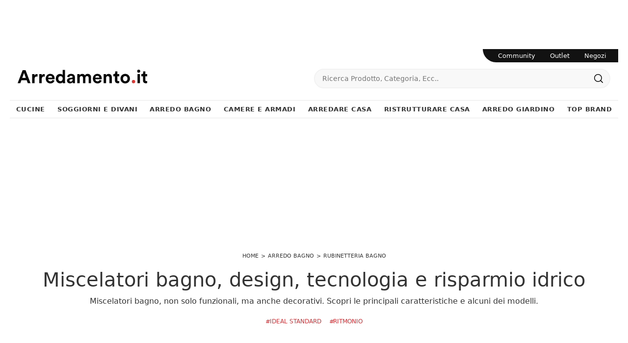

--- FILE ---
content_type: text/html; Charset=UTF-8
request_url: https://www.arredamento.it/miscelatori-bagno-design-tecnologia-e-risparmio-idrico.asp
body_size: 45177
content:
<!doctype HTML>
<html prefix="og: http://ogp.me/ns#" lang="it">
  <head>
    <meta charset="utf-8">
    <title>Miscelatori bagno, design, tecnologia e risparmio idrico</title>
    <script type="application/ld+json">
{
 "@context": "http://schema.org",
 "@type": "BreadcrumbList",
 "itemListElement":
 [
  {
   "@type": "ListItem",
   "position": 1,
   "item":
   {
    "@id": "http://www.arredamento.it/arredo-bagno",
    "name": "Arredo Bagno"
    }
  },
  {
   "@type": "ListItem",
  "position": 2,
  "item":
   {
     "@id": "http://www.arredamento.it/arredo-bagno/rubinetteria-bagno",
     "name": "Rubinetteria Bagno"
   }
  },
  {
   "@type": "ListItem",
  "position": 3,
  "item":
   {
     "@id": "http://www.arredamento.it/miscelatori-bagno-design-tecnologia-e-risparmio-idrico.asp",
     "name": "Miscelatori bagno, design, tecnologia e risparmio idrico"
   }
  }
 ]
}
</script>
    <meta name="description" content="Miscelatori bagno, non solo funzionali, ma anche decorativi. Scopri le principali caratteristiche e alcuni dei modelli.">
    <meta name="robots" content="index, follow">
    <meta name="viewport" content="width=device-width, initial-scale=1, shrink-to-fit=no">
    <link rel="canonical" href="https://www.arredamento.it/miscelatori-bagno-design-tecnologia-e-risparmio-idrico.asp">
    <meta property="og:title" content="Miscelatori bagno, design, tecnologia e risparmio idrico">
    <meta property="og:type" content="website">
    <meta property="og:url" content="https://www.arredamento.it/miscelatori-bagno-design-tecnologia-e-risparmio-idrico.asp">
    <meta property="og:image" content="https://www.arredamento.it/img/452/miscelatori-bagno-design-tecnologia-e-risparmio-idrico_nit_158161.webp">
    <meta property="og:description" content="Miscelatori bagno, non solo funzionali, ma anche decorativi. Scopri le principali caratteristiche e alcuni dei modelli.">
    <meta property="og:site_name" content="Arredamento.it"/>

    <meta name="facebook-domain-verification" content="yux9oef7ts9fkfyxrka75vz3ufd8p8" />

    <!--<script src="/@/js-css/js/b53/bootstrap.min.js" async defer></script>-->
    <script src="/@/js-css/js/b53/bootstrap.min.js" async defer></script>
    <!--<link rel="preload" href="/@/js-css/css/b53/bootstrap.min.css" as="style">
    <link rel="stylesheet" href="/@/js-css/css/b53/bootstrap.min.css">-->
    <link rel="preload" href="/@/js-css/css/b53/bootstrap-min.min.css" as="style">
    <link rel="stylesheet" href="/@/js-css/css/b53/bootstrap-min.min.css">
	
    <script defer src="https://cataloghi.arredamento.it/@/files/html/static/embed.js?uni=6929a49b5b92869df8e365217e01c842"></script>

    <script>function getCookie(e){for(var o=document.cookie.split(";"),t=0;t<o.length;t++){var n=o[t].split("=");if(e==n[0].trim())return decodeURIComponent(n[1])}return null}</script>
    <!-- <script src="/@/ajax.js"></script>  -->

    <script>
      function ajaxhttpADV(method, url) {
        var ritornoAjaxADV = "";
        const xhttpADV = new XMLHttpRequest();
        xhttpADV.onreadystatechange = function () {
          if(xhttpADV.status >= 200 && xhttpADV.status < 300) {
            var contentType = xhttpADV.getResponseHeader("Content-Type");
            //console.log("Content ",contentType);
            if (contentType != "text/HTML") {
              xhttpADV.abort();
            }
            ritornoAjaxADV = xhttpADV.responseText;
            //console.log(ritornoAjaxADV);
          }
        };
        xhttpADV.open(method, url, false);
        xhttpADV.send();
        return ritornoAjaxADV;
      };
      var consetCookie1 = ""+getCookie("CookieConsent");
      var idExec = 0;
      function adv_chiamata(id_banner) {  
        console.log('137 - id banner: ',id_banner)
        if( consetCookie1.indexOf("||") > 0 || consetCookie1 > 0 ){
          var ritornoADV = ajaxhttpADV("GET", "/core/adv.asp?id="+id_banner+"&rnd="+Math.random());
          document.querySelector('#adv_'+id_banner).innerHTML = ritornoADV;
          //console.log(ritornoADV.indexOf("adsbygoogle"));
          //console.log(ritornoADV.indexOf("overlayPop"));
          if( ritornoADV.indexOf("script") > 0 ){
            //console.log("Script Presente");
            var srcPixelScriptADV = document.querySelector('#adv_'+id_banner+' script').src;
            //console.log(srcPixelScriptADV);
            var newScriptPixelADV = document.createElement("script");
            newScriptPixelADV.type= 'text/javascript';
            newScriptPixelADV.src= srcPixelScriptADV;
            document.body.appendChild(newScriptPixelADV);
          }else if( ritornoADV.indexOf("adsbygoogle") > 0 ){
            if( idExec == 0 ){
              var script= document.createElement('script');
              script.type= 'text/javascript';
              script.src= 'https://pagead2.googlesyndication.com/pagead/js/adsbygoogle.js?client=ca-pub-1048693754653012';
              document.body.appendChild(script);
            }
            document.addEventListener("DOMContentLoaded",function(){
              (adsbygoogle = window.adsbygoogle || []).push({});
            });
            idExec++;
            } else if (ritornoADV.indexOf('overlayPop') > 0) {
              setTimeout(function () {
                document.body.classList.add("modal-open");
                document.querySelector(".overlayPop").style.display = "flex";
                document.querySelector(".overlayPop").classList.add("show");
                document.querySelector('#adv_'+id_banner).style.zIndex = "999999999";
              }, 5000);
              var time_chiusura_overlay = document.querySelector(".overlayPop").getAttribute("data-close");
              time_chiusura_overlay = 5000 + Number(time_chiusura_overlay) ;
              setTimeout(function () {
                if (document.body.classList.contains("modal-open")) {
                  document.body.classList.remove("modal-open");
                  document.querySelector(".overlayPop").style.display = "none";
                  document.querySelector(".overlayPop").classList.remove("show");
                  document.querySelector("#adv_45").remove();
                }
              }, time_chiusura_overlay);
            }
            
        }
      };
      function chiudi_overlay(){
        document.body.classList.remove("modal-open");
        document.querySelector(".overlayPop").style.display = "none";
        document.querySelector(".overlayPop").classList.remove("show");
        document.querySelector("#adv_45").remove();
      };
      function attiva_audio(){
        var videoConAudio = document.querySelector(".overlayPop video");
        if( videoConAudio.muted == true ){
          videoConAudio.muted = false;
          document.querySelector(".overlayPop .audio_si_no img").setAttribute("src","/@/js-css/svg/volume.svg");
        }else{
          videoConAudio.muted = true;
          document.querySelector(".overlayPop .audio_si_no img").setAttribute("src","/@/js-css/svg/volume-off.svg");
        }
      };
      ajaxhttpADV("GET", "/core/adv.asp?id=0");  

    </script>
    
    <!--BANNER COOKIE-->
    <div class="bannerCookie"></div> 
    <script>var linguaSito = "it";</script>
    <script src="/core/api/cookie/getCookie.min.js"></script>
    <script src="/core/api/cookie/cookie.min.js"></script>  

    <script>
      var CookieConsent = getCookie("CookieConsent");
      if( CookieConsent ){
        var seAdv = CookieConsent.includes("adv");
        var seConfort = CookieConsent.includes("confort");
        var seAnal = CookieConsent.includes("performance");
      }else{
        var seAdv = true;
        var seConfort = true;
        var seAnal = true;
      }
      if( seAdv ){
        //NON VANNO ATTIVATI I COOKIE PUBBLICITARI
      }else{
        //VANNO ATTIVATI I COOKIE PUBBLICITARI
        siADV();
      }
      if( seConfort ){
        //NON VANNO ATTIVATI I COOKIE CONFORT
      }else{
        //VANNO ATTIVATI I COOKIE CONFORT
        siPerformance();
      }
      if( seAnal ){
        //NON VANNO ATTIVATI I COOKIE ANALITICI
      }else{
        //VANNO ATTIVATI I COOKIE ANALITICI
        siAnal();
      }
      function siPerformance(){

      };
      function siAnal(){
        // Inizio GA4
        var newScriptGA4 = document.createElement("script");
        newScriptGA4.setAttribute("src","https://www.googletagmanager.com/gtag/js?id=G-QCD3JMN578");
        document.body.appendChild(newScriptGA4);
        document.addEventListener("DOMContentLoaded", function(){
          window.dataLayer = window.dataLayer || [];
          function gtag(){dataLayer.push(arguments);}
          gtag('js', new Date());
          gtag('config', 'G-QCD3JMN578');
        });
        // Fine GA4
      };
      function siADV(){
        /* INIZIO PIXEL FB */
        !function(f,b,e,v,n,t,s)
        {if(f.fbq)return;n=f.fbq=function(){n.callMethod?
          n.callMethod.apply(n,arguments):n.queue.push(arguments)};
         if(!f._fbq)f._fbq=n;n.push=n;n.loaded=!0;n.version='2.0';
         n.queue=[];t=b.createElement(e);t.async=!0;
         t.src=v;s=b.getElementsByTagName(e)[0];
         s.parentNode.insertBefore(t,s)}(window, document,'script',
                                         'https://connect.facebook.net/en_US/fbevents.js');
        fbq('init', '1407878445980768');
        fbq('track', 'PageView');
        const noScriptFB = '<noscript><img height="1" width="1" style="display:none" src="https://www.facebook.com/tr?id=1407878445980768&ev=PageView&noscript=1"/></noscript>';
        let newDiv = document.createElement("div");
        newDiv.innerHTML = noScriptFB;
        document.body.appendChild(newDiv);
      };
    </script>
    
    <!-- INIZIO FAVICON E APPICON -->
    <link rel="apple-touch-icon" sizes="57x57" href="/452/imgs/favicon/apple-icon-57x57.png">
    <link rel="apple-touch-icon" sizes="60x60" href="/452/imgs/favicon/apple-icon-60x60.png">
    <link rel="apple-touch-icon" sizes="72x72" href="/452/imgs/favicon/apple-icon-72x72.png">
    <link rel="apple-touch-icon" sizes="76x76" href="/452/imgs/favicon/apple-icon-76x76.png">
    <link rel="apple-touch-icon" sizes="114x114" href="/452/imgs/favicon/apple-icon-114x114.png">
    <link rel="apple-touch-icon" sizes="120x120" href="/452/imgs/favicon/apple-icon-120x120.png">
    <link rel="apple-touch-icon" sizes="144x144" href="/452/imgs/favicon/apple-icon-144x144.png">
    <link rel="apple-touch-icon" sizes="152x152" href="/452/imgs/favicon/apple-icon-152x152.png">
    <link rel="apple-touch-icon" sizes="180x180" href="/452/imgs/favicon/apple-icon-180x180.png">
    <link rel="icon" type="image/png" sizes="192x192"  href="/452/imgs/favicon/android-icon-192x192.png">
    <link rel="icon" type="image/png" sizes="32x32" href="/452/imgs/favicon/favicon-32x32.png">
    <link rel="icon" type="image/png" sizes="96x96" href="/452/imgs/favicon/favicon-96x96.png">
    <link rel="icon" type="image/png" sizes="16x16" href="/452/imgs/favicon/favicon-16x16.png">
    <link rel="manifest" href="/452/imgs/favicon/manifest.json">
    <meta name="msapplication-TileColor" content="#ffffff">
    <meta name="msapplication-TileImage" content="/452/imgs/favicon/ms-icon-144x144.png">
    <meta name="theme-color" content="#ffffff">
    <!-- FINE FAVICON E APPICON -->
 
    <style>  :root { /*--primary:#ea1e28;*/ --primary:#d53035; --white:#fff;--black:#333;--dark:#111;--gray-light:#cfd6da;--gray-sup-light:#eee;--gray-dark:#999;--gray-white:#f8f9fa;--red-sconto:#c11b28;--green-pag:#355c5e;--orange-light:#ebe7e4;--custom-red:#ea1e28;--bs-font-sans-serif:system-ui,-apple-system,"Segoe UI",Roboto,"Helvetica Neue",Arial,"Noto Sans","Liberation Sans",sans-serif,"Apple Color Emoji","Segoe UI Emoji","Segoe UI Symbol","Noto Color Emoji";--bs-font-monospace:SFMono-Regular,Menlo,Monaco,Consolas,"Liberation Mono","Courier New",monospace;--bs-gradient:linear-gradient(180deg, rgba(255, 255, 255, 0.15), rgba(255, 255, 255, 0));--bs-body-font-family:var(--bs-font-sans-serif)}   body {  transition: all .5s linear; position: relative; background-color: var(--white); font-family: var(--bs-font-sans-serif); text-align: left; font-size: 1rem; text-rendering: optimizeLegibility;  font-weight: 400; color: var(--black); max-width: 1920px; margin: 0 auto!important; overflow-x: hidden; }   body>.all{max-width:1240px;margin:100px auto 0}   b,strong{font-weight: 700;}   .contutto {  max-width: 1240px !important;  background-color: #FFFFFF !important;  margin: 0 auto;   margin-top: 100px;  position: relative;} 	/*  * {  -webkit-touch-callout: none;  -webkit-text-size-adjust: none;  -webkit-tap-highlight-color: rgba(0, 0, 0, 0);  outline: none;  -webkit-user-drag: none;  -webkit-font-smoothing: antialiased;  -moz-osx-font-smoothing: grayscale;  -webkit-appearance: none;  -moz-appearance: none;  appearance: none; }*/      .collapse:not(.show) {   display: none; }   .main-button.button-manage,.main-button.button-custom{ background-color:#0053b8!important;color: #FFFFFF !important; }   .main-button.button-all{ background-color:#111!important;color: #FFFFFF !important; }   .bg-footer{background-color:#313131}   .form-select{background-color:transparent}.mt-50{margin-top:50px!important}.mt-20{margin-top:20px!important}.mt-15{margin-top:15px}.mt-5px{margin-top:5px!important}.mb-15{margin-bottom:15px!important}.mb-20{margin-bottom:20px!important}.mb-30{margin-bottom:30px!important}.ps-15{padding-left:15px}.pe-15{padding-right:15}.border-rad-half-rem{border-radius:.5rem}.text-primary{color:var(--primary)!important;font-weight:600}.form-select,.megamenu h5{color:var(--dark)}.fw-medium,.megamenu h5{font-weight:500}.fs-13px{font-size:13px}.fs-dot-9,.megamenu h5,body{font-size:1rem}.fs-dot-8{font-size:.8rem}::-webkit-scrollbar{width:10px}a{color:var(--black)}.form-control{padding:.5rem .75rem;font-size:.75rem;background-clip:padding-box;-webkit-appearance:none;-moz-appearance:none;appearance:none;transition:border-color .15s ease-in-out,box-shadow .15s ease-in-out;border-bottom:1px solid var(--gray-dark)!important;border-radius:0}.form-select{background-image:none;font-size:.8rem;font-weight:300;border:0;padding-top:1.625rem;padding-bottom:.625rem;height:calc(3.5rem + 2px);line-height:1.25} .txt-par,body{font-family:var(--bs-font-sans-serif)}   .nav-default{  border-bottom: 1px solid #e7e7e7; }   .navbar-nav{ border-top: 1px solid #e7e7e7;padding:0;}   .navbar-nav .nav-item.dropdown{position:static}   .nav-item.dropdown .nav-link{color:inherit;font-size:13px;font-weight:bold; text-transform:uppercase;}   .nav-item.dropdown .nav-link.dropdown-toggle::after{display:none}   .navbar-nav .nav-item.dropdown:hover .dropdown-menu{display:block}.megamenu h6,.megamenu h6 a{color:var(--gray-dark)!important;font-size:13px;font-weight:400;font-style:italic;margin-bottom:20px}.btn-nav,.btn-seller,.megamenu a{font-size:14px}.megamenu a{font-weight:400}.megamenu a:hover{background:initial}   .navbar-nav .dropdown-li:hover a{text-decoration:underline}   .serv-menu.desk{right:0;z-index:1000;border-bottom-left-radius:100px}   .serv-menu ul{padding:0 9px 0 16px}   .serv-menu ul li{padding:0 15px;font-size:.8rem}   .btn-nav{padding:5px 10px;border:1px solid #2c2c2c;transition:.3s ease-in-out;background-color:#2c2c2c}.btn-nav:hover{background:var(--white);color:#2c2c2c!important}.dropdown-menu li a{padding-left:20px!important}button.cfirst-button,button.navbar-toggler{border:none!important;background:var(--white)!important}.animated-icon1{width:30px;height:20px;-webkit-transform:rotate(0);-moz-transform:rotate(0);-o-transform:rotate(0);transform:rotate(0);-webkit-transition:.5s ease-in-out;-moz-transition:.5s ease-in-out;-o-transition:.5s ease-in-out;transition:.5s ease-in-out;cursor:pointer}.animated-icon1 span{height:2px;border-radius:0;left:0;-webkit-transform:rotate(0);-moz-transform:rotate(0);-o-transform:rotate(0);transform:rotate(0);-webkit-transition:.25s ease-in-out;-moz-transition:.25s ease-in-out;-o-transition:.25s ease-in-out;transition:.25s ease-in-out}.animated-icon1 span:nth-child(2){top:9px}.animated-icon1 span:nth-child(3){top:18px}.animated-icon1.open span:first-child{top:11px!important;-webkit-transform:rotate(135deg);-moz-transform:rotate(135deg);-o-transform:rotate(135deg);transform:rotate(135deg)}.animated-icon1.open span:nth-child(2){opacity:0;left:-60px}.animated-icon1.open span:nth-child(3){top:11px;-webkit-transform:rotate(-135deg);-moz-transform:rotate(-135deg);-o-transform:rotate(-135deg);transform:rotate(-135deg)}.pg-bott{border-top:1px solid #e4e5e7}.pg-bott .container{background-color:transparent;color:#777;-webkit-font-smoothing:antialiased;-moz-osx-font-smoothing:grayscale;padding:20px 15px}   @media screen and (max-width:768px){.all{margin-top:0!important}  }   @media (min-width:992px){.navbar-nav .dropdown-menu{z-index:1030;left:0;right:0;width:100%;top:auto;margin-top:0;border:0;border-bottom:1px solid #efefef;border-radius:0}}         @media (max-width:991px){      .navbar.fixed-top .navbar-collapse,.navbar.sticky-top .navbar-collapse{overflow-y:auto;max-height:90vh;margin-top:10px}     .navbar-collapse{overflow-y:auto;height:90vh;margin-top:0px;padding:0 0 6rem;width:100%;position:absolute;background:#fff;}     #mobile-nav{z-index:100030}     .nav-link{color:inherit;/*font-size:.9rem;font-weight:300*/}     .has-megamenu .nav-link{padding:1.1rem 1rem}     .dropdown-toggle{position:relative}     .dropdown-toggle::after{content:"";position:absolute;display:block!important;border:none;top:50%;transform:translateY(-50%);right:1rem;width:20px;height:20px;background:url('/@/arrow-svg/right.svg') 0 0/contain no-repeat}   }      .animate{animation-duration:.4s;-webkit-animation-duration:.4s;animation-fill-mode:both;-webkit-animation-fill-mode:both}.slideIn{-webkit-animation-name:slideIn;animation-name:slideIn}@keyframes slideIn{100%{transform:translateY(0);opacity:1}0%{transform:translateY(1rem);opacity:0}}   @-webkit-keyframes slideIn{0%{-webkit-transform:transform;-webkit-opacity:0;-webkit-transform:translateY(1rem);-webkit-opacity:0}100%{-webkit-transform:translateY(0);-webkit-opacity:1}     .dropdown-toggle::after {   content: "";   position: absolute;   display: block !important;   border: none;   top: 50%;   transform: translateY(-50%);   right: 1rem;   width: 20px;   height: 20px;   background: url('/@/arrow-svg/right.svg') 0 0/contain no-repeat; }   }   .page_nav { margin: 0px 0; padding: 0; width: 100%;    list-style: none;    display: flex;    justify-content: center;    align-items: center;}   /*.page_nav>li {    display: none;}*/   .page_nav a {    display: inline-block;    margin: 5px;    color: var(--black);    -webkit-font-smoothing: antialiased;    -moz-osx-font-smoothing: grayscale;    border: 1px solid #e4e5e7;    border-radius: 5px;    transition: all .3s ease-in-out 0s;    min-width: 35px;    text-align: center;    min-height: 35px;    line-height: 33px;}   .page_nav a:hover {    text-decoration: none;    background-color:  var(--gray-white);}   .pag_attivo {    color: inherit !important;    border-color: var(--primary) !important;}   .page_nav>li.visible,.page_nav>li.prev_page,.page_nav>li.next_page,.page_nav>li.curr_page {    display: block !important;    position: relative;} /*  .page_nav li:nth-last-child(2) {   margin-left: 30px;}   .page_nav li:nth-last-child(2):before {    position: absolute;    right: 50px;    bottom: 0;    content: "...";    font-size: 1.2rem;} */   .skin {  display: block;  position: fixed;  z-index: 0;  top: 0;  left: 50%;margin-left: -960px;}   .masthead_sezione{height: 280px;margin-bottom:1.5rem !important;}   .masthead_sezione img {height: auto!important;width: 100%!important;}   .youtube img{width: 100%;}   .mappa,.iframe_mappa{height: 450px;}   .b_h_cat .cat-txt p {z-index: 10;}   .b_h_cat .cat-txt::after {  z-index: 1;  content: '';  position: absolute;  top: 0;  left: 0;  width: 100%;  height: 100%;  background-color: rgba(0, 0, 0, 0.2);  background: rgb(255, 255, 255);  background: linear-gradient(0deg, rgba(255, 255, 255, 0) 0%, rgba(0, 0, 0, 0.5) 90%);}   .b_h_cat {  overflow: hidden;  border-radius: 15px;}   .b_h_cat:hover .cat-img::before {  position: absolute;  left: 0;  transform: translateX(0%);  -webkit-transform: translateX(0%);  -moz-transform: translateX(0%);  bottom: 0;  width: 100%;  height: 100%;  background: rgba(0, 0, 0, 0.25);  content: "";  z-index: 1;  overflow: hidden;  border-radius: 15px;  transition: all 3s ease-in-out 0s;}   .bg-red-outlet {background-color: var(--primary) !important;}   .prodottivenduti{list-style:none;width:100%;text-align:center;align-items:center; padding:0; margin:0px auto;}.prodottivenduti li{display:inline-block;}.prodottivenduti li a{display:inline-block;margin:5px;color:#777;-webkit-font-smoothing:antialiased;-moz-osx-font-smoothing:grayscale;border:1px solid #e4e5e7;border-radius:5px;transition:all .3s ease-in-out 0s;min-width:35px;text-align:center;min-height:35px;line-height:33px;}   #prodottivenduti.prodottivenduti span{display:block; text-align: center; color:#777;-webkit-font-smoothing:antialiased;-moz-osx-font-smoothing:grayscale;border:1px solid #f7f8fa;background-color:#f7f8fa;border-radius:2px;padding:5px 10px}span#prodottivenduti{width:100%;text-align:center;display:block;}   footer > *{color:var(--black);}/*.uk-button{background:transparent;}*/   .modal-open .modal {  overflow-x: hidden;  overflow-y: auto; }   .fade.show {  opacity: 1; }   .modal {  position: fixed;  top: 0;  right: 0;  bottom: 0;  left: 0;  z-index: 1050;display: none;  overflow: hidden;  outline: 0; }   .modal-open .all {filter: blur(3px);}   .fade { opacity: 0;transition: opacity .15s linear; }                  .btn-speciale{border-radius:4px;color:#fff;background-color:#ec0f25;border-color:#ec0f25;display:inline-block;margin:1em .25em;overflow:hidden;padding:24px 38px 24px 16px;position:relative;text-decoration:none;line-height:1}.btn-speciale .btn-content{color:#fff;font-weight:300;font-size:1em;line-height:1.2;padding:0 26px;position:relative;right:0;transition:right .3s ease;display:block;text-align:left}.btn-speciale .icon{border-left:1px solid #fff;position:absolute;right:0;text-align:center;top:50%;transition:all .3s ease;transform:translateY(-50%);width:40px;height:70%}.btn-speciale .icon i{color:#fff;position:relative;top:48%;transform:translateY(-50%);font-size:30px}.btn-speciale:after{content:'';position:absolute;top:0;bottom:0;right:0;left:0;background-color:#ddd;opacity:0;transition:opacity .3s ease}.btn-speciale:hover .btn-content{right:100%}.btn-speciale:hover .icon{border-left:0;width:100%}.btn-speciale:hover:after{opacity:.2}.btn-speciale.btn-alt-color{border-color:salmon;color:salmon}.btn-speciale.btn-alt-color .icon{border-left-color:salmon}.btn-speciale.btn-alt-color:after{background-color:salmon}      /* INIZIO CLASSI QUANCAST CPM */   .qc-cmp2-summary-info p{  font-size: 12px!important; text-align: left!important; padding: 10px!important;}   .fRxOuN.fRxOuN .qc-cmp2-summary-section img {margin-bottom: 20px!important;}   .cSdwPx.cSdwPx {font-size: inherit!important; color: rgb(20, 30, 35)!important;}      @media(max-width: 767px){     .fRxOuN.fRxOuN .qc-cmp2-summary-section h2{font-size: 12px!important; text-align: center!important;}     .qc-cmp2-summary-info p {font-size: 10px!important;}     .qc-cmp2-summary-info {max-height: 100px!important; overflow-y: scroll!important; padding-left: 20px!important; padding-right: 20px!important;}     .qc-cmp2-summary-buttons {padding-left: 40px!important; padding-right: 40px!important;}     .dfMzvN {min-height: 45px!important;}     .sc-bdVaJa {margin-right: 10px!important; margin-left: 10px!important;}     .gyBoKq.gyBoKq {height: 60%!important;}     .css-dmb4u1.css-dmb4u1.css-dmb4u1.css-dmb4u1 {height: auto!important;}     .qc-cmp2-summary-buttons {display: block!important;}   }   /* FINE CLASSI QUANCAST CPM */         /*.aticoli2 {margin-bottom: 30px;}*/         #sas_73769 {z-index: 99999!important; position: relative;}         .skin {display: block; position: fixed; z-index: 0; top: 0; left: 50%; margin-left: -960px;}      @media (max-width:767px){     .pos-fix-div {position: static !important;}     .imgban {display: none;}     .skin {position:  relative; margin: 0!important; left: 0!important;}     .contutto {margin-top: 0px;}     .alt-nav-stik{ position:relative;  z-index:100;}     .alt-nav-stik .navbar.navbar-expand-sm{ position:absolute; top:0px; z-index:100;background:white!important;}   }    /*   #adv_45 {position: fixed; top: 0; bottom: 0; left: 0; right: 0; width: 100%; height: 100%; z-index: 99999999;}   #adv_45:empty {display: none!important;}    */      #adv_45 {position: fixed; top: 0; bottom: 0; left: 0; right: 0; width: 100%; height: 100%; z-index: 9999999999;}   #adv_45:empty {display: none!important;}         .modal-open .contutto {filter: blur(3px);}      img[src="/admin/Preview-icon.png"] {position: relative; z-index: 100!important;}      .lightboxOverlay {margin-left: -620px; left: 50% !important;}      figure, .figure{  margin: 0;  border-radius: 5px;  overflow: hidden;}   .pl-pr-5-desk{padding-left: 2px; padding-right: 2px;}   .hov-pho-home img{opacity: .95; transition: all .5s linear;}   .hov-pho-home figure {overflow: hidden; position: relative;}   .hov-pho-home:hover img{opacity: 1; transform: scale(1.1);}   .hov-pho-home{margin-bottom: 4px;}   .hov-pho-home:nth-child(4){margin-bottom: 0;}   .hov-pho-home:nth-child(5){margin-bottom: 0;}   .hov-pho-home:nth-child(6){margin-bottom: 0;}   .hov-pho-home a{transition: all .5s linear; color: #383838;}   @media(max-width: 767px){     .hov-pho-home:nth-child(4){margin-bottom: 4px;}     .hov-pho-home:nth-child(5){margin-bottom: 4px;}     .hov-pho-home:nth-child(6){margin-bottom: 4px;}     .line-left {border: none;}     .bord-bot1 {border: none; padding-bottom: 30px!important;}     .bord-bot2 {border: none;}   }      .footer_1 p{color: #D3D3D3; text-align: center; font-size: 15px;}   .footer_2 ul{color: #FFFFFF; text-align: center; list-style: none; padding: 0px;}   .footer_3 ul{color: #FFFFFF; text-align: center; list-style: none; padding: 0px;}   .footer_2 li{display: inline-block; padding-left: 5px; padding-right: 5px; font-size: 14px;}   .footer_3 li{display: inline-block; padding-left: 5px; padding-right: 5px; font-size: 14px;}   footer{  background-color: #121212!important; z-index: 10!important;}   .a-footer a {   font-size: 14px;   color: #FFFFFF; }      .bread a, .bread {font-size: 11px;  text-transform: uppercase;}   .bread ol {   list-style: none;  display: inline-flex;padding:0; margin:0; }	   .bread ol li {   display: inline-flex; }	   .bread ol li::after {  padding: 0px 5px;  content: ">"; }   .bread ol li:last-child::after {   padding: 0px;  content: ""; }   .nascondibanner {position: absolute; z-index: -1; left: 56px;}   .button,.button-invert{margin:1rem 0;}   .button{  text-transform: uppercase;  display: inline-block;  font-size: 14px;  border-radius: 0;  -ms-flex-align: center;  align-items: center;  -ms-flex-pack: center;  justify-content: center;  padding: .75rem 2rem;  background: var(--primary);  color: var(--white);  border: solid 1px var(--white);  transition: all .4s ease-in-out;}   .button:hover {  background: var(--white);  color: var(--dark);  border-color: var(--black);}   .button-invert {  text-transform: uppercase;  font-weight: 400;  display: inline-block;  font-size: 14px;  border-radius: 0;  -ms-flex-align: center;  align-items: center;  -ms-flex-pack: center;  justify-content: center;  padding: .75rem 2rem;  background: var(--dark);  color: var(--white);  border: solid 1px var(--dark);  transition: all .4s ease-in-out;}   .button-invert svg {  fill: var(--dark);  width: 16px;  height: 16px;  margin-top: -3px;  margin-right: 5px;}   .button-invert:hover {  background: var(--white);  color: var(--dark);  border-color: var(--dark);}   .button-invert:hover svg {  fill: var(--white);}           #adv_51 div { height: auto!important; width: 100%!important; }     @media all and (min-width: 991px) and (max-width: 1099px) {      .nav-item.dropdown .nav-link{ font-size:11.5px; }   }     #mast{text-align:center; height:225px;}     .box_top_brand_1100{height: 250px;}     .box_top_brand_1100 img{ height: auto; width: auto; }     @media all and (max-width: 1690px) {         #mast{text-align:center; height:225px;}     .box_top_brand_1100{height: 250px;}     .box_top_brand_1100 img{ height: auto; width: auto; }    }   /* Schermi Desktop o Portatili */   @media all and (min-width: 1280px) and (max-width: 1689px) {         #mast{text-align:center; height:225px;}     #mast img{text-align:center; /*height: auto; width: auto;*/ }         .box_top_brand_1100{height: 250px;}     .box_top_brand_1100 img{ height: auto; width: auto; }    }   @media all and (min-width: 992px) and (max-width: 1279px) {      #mast{text-align:center; height:225px;}     #mast img{text-align:center; /* height: auto; width: auto;*/ }         .box_top_brand_1100{height: 250px;}     .box_top_brand_1100 img{ height: auto; width: 100%; }   }   /* Tablet in modalit࠯rizzontale */   @media all and (min-width: 737px) and (max-width: 991px) {      #mast{text-align:center; height:225px;}     #mast img{text-align:center; height: auto; width: 100%; }         .box_top_brand_1100{height: 250px;}     .box_top_brand_1100 img{ height: auto; width: 100%; }    }   /* Tablet in modalit࠶erticale */   @media all and (min-width: 481px) and (max-width: 736px) {         #mast{text-align:center; height:180px;}     #mast img{text-align:center; height: auto; width: 100%; }         .box_top_brand_1100{height: 100px;}     .box_top_brand_1100 img{ height: 100%; width: auto; }    }   /* Smartphone o piccoli Tablet */   @media all and (max-width: 480px) {         #mast{text-align:center; height:105px;}     #mast img{text-align:center; height: auto; width: 100%; }     .box_top_brand_1100{height: 100px;}     .box_top_brand_1100 img{ text-align:center; height: 100%; width: auto; }    }       /* AGGIUNTA */         .navbar-nav {  margin-right: inherit !important; /* padding: 10px 0 0; */ letter-spacing: .5px;}   .navbar-nav .nav-item.dropdown {  position: static; }   .navbar-nav .dropdown-menu {   z-index: 1030;   left: 0;   right: 0;   width: 100%;   top: auto;   margin-top: 0;   border: 0;   border-bottom-width: 0px;   border-bottom-style: none;   border-bottom-color: currentcolor;   border-bottom: 1px solid #efefef;   border-radius: 0;   border-bottom-right-radius: 0px;   border-bottom-left-radius: 0px; }   .slideIn {   -webkit-animation-name: slideIn;   animation-name: slideIn; }   .animate {  animation-duration: .4s;  -webkit-animation-duration: .4s;  animation-fill-mode: both;  -webkit-animation-fill-mode: both;}   .megamenu a {  font-weight: 400; }      .megamenu a:hover,.nav-item.dropdown.has-megamenu:hover .nav-link.dropdown-toggle{color:var(--custom-red)}   .btn-nav:hover,.go-top,a{text-decoration:none}   .bg-footer{background-color:#313131}   .bg-custom-red{background-color:#121212!important}    .form-select{/*background-color:transparent*/}.mt-50{margin-top:50px!important}.mt-20{margin-top:20px!important}.mt-15{margin-top:15px}.mt-5px{margin-top:5px!important}.mb-15{margin-bottom:15px!important}.mb-20{margin-bottom:20px!important}.mb-30{margin-bottom:30px!important}.ps-15{padding-left:15px}.pe-15{padding-right:15}.border-rad-half-rem{border-radius:.5rem}.text-primary{color:var(--primary)!important;font-weight:600}.form-select,.megamenu h5{color:var(--dark)}.fw-medium,.megamenu h5{font-weight:500}.fs-13px{font-size:13px}/*.fs-dot-9,.megamenu h5,body{font-size:.9rem}*/.fs-dot-8{font-size:.8rem}::-webkit-scrollbar{width:10px}a{color:var(--black)}.form-control{padding:.5rem .75rem;font-size:.75rem;background-clip:padding-box;-webkit-appearance:none;-moz-appearance:none;appearance:none;transition:border-color .15s ease-in-out,box-shadow .15s ease-in-out;border-bottom:1px solid var(--gray-dark)!important;border-radius:0}.form-select{ font-size:.8rem;font-weight:300;border:0;padding-top:1.625rem;padding-bottom:.625rem;height:calc(3.5rem + 2px);line-height:1.25}/*.btn:hover{border-color:transparent}*/.txt-par,body{font-family:var(--bs-font-sans-serif)}.nav-default{border-bottom:1px solid #e7e7e7}.navbar-nav{margin-right:inherit!important;/*padding:10px 0 0;*/letter-spacing:.5px}.navbar-nav .nav-item.dropdown{position:static}   /*.navbar-nav .nav-item.dropdown .dropdown-menu{border-bottom-left-radius:2px;border-bottom-right-radius:2px}*/   .navbar-nav .nav-item.dropdown:hover .dropdown-menu{display:block}.megamenu h6,.megamenu h6 a{color:var(--gray-dark)!important;font-size:13px;font-weight:400;font-style:italic;margin-bottom:20px}.btn-nav,.btn-seller,.megamenu a{font-size:14px}.megamenu a{font-weight:400}.megamenu a:hover{background:initial}.navbar-nav .dropdown-li:hover a{text-decoration:underline}   .serv-menu.desk{right:0;z-index:1000;border-bottom-left-radius:100px}.serv-menu ul{padding:0 9px 0 16px}   .btn-nav{padding:5px 10px;border:1px solid #2c2c2c;transition:.3s ease-in-out;background-color:#2c2c2c}.btn-nav:hover{background:var(--white);color:#2c2c2c!important}.dropdown-menu li a{padding-left:20px!important}button.cfirst-button,button.navbar-toggler{border:none!important;background:var(--white)!important}.animated-icon1{width:30px;height:20px;-webkit-transform:rotate(0);-moz-transform:rotate(0);-o-transform:rotate(0);transform:rotate(0);-webkit-transition:.5s ease-in-out;-moz-transition:.5s ease-in-out;-o-transition:.5s ease-in-out;transition:.5s ease-in-out;cursor:pointer}.animated-icon1 span{height:2px;border-radius:0;left:0;-webkit-transform:rotate(0);-moz-transform:rotate(0);-o-transform:rotate(0);transform:rotate(0);-webkit-transition:.25s ease-in-out;-moz-transition:.25s ease-in-out;-o-transition:.25s ease-in-out;transition:.25s ease-in-out}.animated-icon1 span:nth-child(2){top:9px}.animated-icon1 span:nth-child(3){top:18px}.animated-icon1.open span:first-child{top:11px!important;-webkit-transform:rotate(135deg);-moz-transform:rotate(135deg);-o-transform:rotate(135deg);transform:rotate(135deg)}.animated-icon1.open span:nth-child(2){opacity:0;left:-60px}.animated-icon1.open span:nth-child(3){top:11px;-webkit-transform:rotate(-135deg);-moz-transform:rotate(-135deg);-o-transform:rotate(-135deg);transform:rotate(-135deg)}.pg-bott{border-top:1px solid #e4e5e7}.pg-bott .container{background-color:transparent;/*color:#777;*/-webkit-font-smoothing:antialiased;-moz-osx-font-smoothing:grayscale;padding:20px 15px}   .go-top{display:none;background-color:var(--white);border:solid 1.25px var(--black);transition:.3s;bottom:1rem;right:1rem;color:var(--black);font-size:0px;position:fixed;padding:9px;text-align:center;border-radius:.5rem;z-index:1002}   .go-top svg{fill:var(--black);stroke:var(--black);width:20px;height:20px}@media screen and (max-width:768px){.all{margin-top:0!important}.nav-default{border-bottom:none}}@media (min-width:992px){.navbar-nav .dropdown-menu{z-index:1030;left:0;right:0;width:100%;top:auto;margin-top:0;border:0;border-bottom:1px solid #efefef;border-radius:0}}   @media (max-width:991px){     .logo a.image{width:144px;height:35px; }     .navbar.fixed-top .navbar-collapse,.navbar.sticky-top .navbar-collapse{overflow-y:auto;max-height:90vh;margin-top:10px}     .navbar-collapse{overflow-y:auto;height:90vh;/*margin-top:8px;padding:1rem 0 6rem;*/padding:0rem 0 6rem;width:100%;position:absolute;background:#fff}      #mobile-nav{z-index:100030}.nav-link{color:inherit; }     .dropdown-toggle{position:relative}     .dropdown-toggle::after{content:"";position:absolute;display:block!important;border:none;top:50%;transform:translateY(-50%);right:1.5rem;width:20px;height:20px;background:url('/@/arrow-svg/right.svg') 0 0/contain no-repeat}     .dropdown-menu.megamenu{       /*position:fixed;top:0!important;right:0px;left:auto;width:100%!important;border-left: 1px solid var(--gray-white)!important;border:0;overflow-y:auto;z-index:1000;-webkit-transform:translate3d(100%,0,0);-moz-transform:translate3d(100%,0,0);-o-transform:translate(100%,0);-ms-transform:translate3d(100%,0,0);transform:translate3d(100%,0,0);-webkit-transition:-webkit-transform .3s;transition:transform .3s;-o-transition:-o-transform .3s;-webkit-transition:.3s,_ .3s;transition:.3s,_ .3s;-moz-transition:.3s;-ms-transition:.3s*/       position: fixed;  top: 0 !important;  right: 0px;  left: auto;  width: 100% !important;  bottom: 0;  border: 0;  border-left: 0px solid var(--gray-white)!important;  border-left-width: 0px;    border-left-style: none;  border-radius:0;  border-left-color: currentcolor;  overflow-y: auto;  z-index: 1000;  -webkit-transform: translate3d(100%,0,0);  -moz-transform: translate3d(100%,0,0);  -o-transform: translate(100%,0);  -ms-transform: translate3d(100%,0,0);  transform: translate3d(100%,0,0);  -webkit-transition: -webkit-transform .3s;  transition: transform .3s;  -o-transition: -o-transform .3s;  -webkit-transition: .3s,_ .3s;  transition: .3s,_ .3s;  -moz-transition: .3s;  -ms-transition: .3s;    }     .dropdown-menu.megamenu.show{-webkit-transform:translate3d(0,0,0);-moz-transform:translate3d(0,0,0);-o-transform:translate(0,0);-ms-transform:translate3d(0,0,0);transform:translate3d(0,0,0)}}.animate{animation-duration:.4s;-webkit-animation-duration:.4s;animation-fill-mode:both;-webkit-animation-fill-mode:both}.slideIn{-webkit-animation-name:slideIn;animation-name:slideIn}@keyframes slideIn{100%{transform:translateY(0);opacity:1}0%{transform:translateY(1rem);opacity:0}}@-webkit-keyframes slideIn{0%{-webkit-transform:transform;-webkit-opacity:0;-webkit-transform:translateY(1rem);-webkit-opacity:0}100%{-webkit-transform:translateY(0);-webkit-opacity:1}   }   .h3-menu{  font-size: 13px;  text-transform: uppercase;  font-weight: bold;}     .linkPulsante5.sotto{  text-transform: uppercase;  display: inline-block;  font-size: 14px; text-decoration: none; border-radius: 0;  -ms-flex-align: center;  align-items: center;  -ms-flex-pack: center;  justify-content: center;  padding: .75rem 2rem;  background: var(--primary);  color: var(--white);  border: solid 1px var(--black);  transition: all .4s ease-in-out;}   .linkPulsante5.sotto:hover {  background: var(--white);  color: var(--dark);  border-color: var(--black);}   </style> 
    <style>  div.sticky {position: -webkit-sticky; position: sticky; top: 0px; z-index: 95; background-color: #fff; padding-top: 0px;}  .breadcrumb-styled li + li::before {    content: ">";    margin: 0 0.5em; /* Spaziatura tra elementi */    color: gray; /* Colore per il separatore */  }    span.date{ font-size: 12px; margin-bottom:0.5rem; text-transform:uppercase; }  .precedente,.successivo{font-size: 12px; text-transform:uppercase; }  .precedente a,.successivo a{min-height: 30px;  padding: 1rem 0;  display: block; }  .precedente:empty,.successivo:empty{display: none; }  .filtro-bello {transition: all .3s ease-out; }  .filtro-bello h4{padding: 15px; }  .filtro-bello svg{ width: 20px;height: 20px; float: right; }  .filtro-bello ol li a { padding: 3px 0px;}  .navbar-right_tag .dropdown_tag { padding: 15px 15px;  margin-bottom:1rem;  background: var(--gray-white);}  .navbar-right_tag .dropdown_tag .dropdown-toggle { font-weight: 600; display: block; position: relative; text-transform:uppercase;}  .navbar-right_tag .dropdown_tag .dropdown-toggle:hover {cursor: unset!important;}  .navbar-right_tag .dropdown_tag .dropdown-menu_tag {list-style: none; padding-left: 0rem!important;}  .navbar-right_tag .dropdown_tag .dropdown-menu_tag li { text-transform:capitalize; color: var(--black); display: block; margin-bottom: 10px; font-size: .85rem; }  .navbar-right_tag .dropdown_tag .dropdown-menu_tag li:last-child {margin-bottom: 0!important;}  .dropdown_tag .dropdown-toggle:after {content: "";display: block;width: 25px;height: 25px;border: 0;margin: 0;position: absolute;right: 0;top: 0%;transform: translateY(0%);background: url(/2040/imgs/svg/chevron-down.svg); background-repeat: no-repeat;transition: .8s; background-position: 50%}  .dropdown-menu_tag {max-height: 0; overflow: hidden;  transition: max-height .4s cubic-bezier(0, 1, 0, 1);}  .dropdown-menu_tag li a { color: var(--black);padding-right:15px;}  .dropdown-menu_tag li a:hover {color: var(--primary);}  .dropdown_tag.clicked .dropdown-toggle:after {transform: translateY(0%) rotateX(180deg) }  .dropdown_tag.clicked .dropdown-menu_tag { margin-top: 10px; max-height: 900px; transition: max-height .8s ease-in-out}  .bd-toc a.active,.bd-toc a.tag_attivo {  color: var(--primary) !important;}  .navbar-tag-schedina {text-align:center;display:inline-block; }  .navbar-tag-schedina li{display:inline-block; margin:0 .5rem;}  .navbar-tag-schedina li a {  line-height: initial; position:relative; font-weight: normal;  padding-left:.55rem; color: var(--primary); font-size: 12px; text-transform:uppercase;}  .navbar-tag-schedina li a::before { content:"#"; position:absolute; top:0px; left:0;  font-size: inherit; }    .autore {     font-weight: bold;  color: var(--primary); font-size: 12px; margin-bottom:0.5rem; text-transform:uppercase;}/*  .bread ol li:last-child{display:none;} */  .clicked .dropdown-menu_tag li a {    padding: 0; }  .clicked .tag_nometag_sefoto p {   color: var(--black);   font-size: .85rem;   margin: 0; }  .clicked .tag_attivo .tag_nometag_sefoto p{ color: var(--primary); }  .clicked a:hover .tag_nometag_sefoto p{ color: var(--primary); }  .clicked .tag_nometag_sefoto figure {   display: none; }  @media (max-width: 767px) {  /* TOC */  .cataloghi2 svg{float:left;}  .toc { opacity: 0; position: fixed;  top: 0;   transform: translateY(-100px);  transition: transform .4s linear 0s; z-index: 9998;  width: 100vw;  display: flex;  justify-content: center;  box-sizing: border-box;   overflow: hidden;   transition: transform .4s linear .4s; }  .toc.toc-visible { opacity: 1;    transform: translateY(0);  transition: transform .4s linear 0s;}  .toc-container {  position: relative;  z-index: 1;  overflow: hidden;  background-color: var(--white);  min-height: 40px;  width: 100%;  border-radius: 5px;  box-shadow: 0 2px 20px rgba(35,36,37,.28);}  #collapseToc a.active,#collapseToc a.tag_attivo,#collapseToc a.active::marker,#collapseToc a.tag_attivo::marker {  color: var(--primary) !important;}  .toc-container .dropdown-toggle::after {    content: "";    position: absolute;    display: block !important;    border: none;    top: 50%;    transform: translateY(-50%);    right: 1.5rem;    width: 20px;    height: 20px;    background: url('/@/js-css/svg/down-direction.svg') 0 0/contain no-repeat!important;  }  /* TOC */  }  /*SCHEDINE*/  .box-hmp-prd img {    border-radius:.5rem;    height:auto;    width: 100%;    max-width: 100%;  /*object-fit:cover;object-position:50% 50%;aspect-ratio:auto 400/400;*/transition:.3s ease-in-out  }  .box-hmp-prd,  .fixed-sponsor-hw {    position:relative;    min-height:345px  }  .bollino_sconto {    position:absolute;    color:var(--white);    top:10px;    left:20px;    letter-spacing:.5px;    background-color:#313131;    border-radius:.5rem;    padding:5px 10px;    z-index:100  }  .box-hmp-prd .prd-link:hover .prd-info,  .prd-info-marca,  .prd-price del {    color:var(--gray-dark)  }  .bollino_sconto:empty {    display:none!important  }  .prd-info-marca,  .prd-info-title {    font-size:13px;    margin:10px 0 0px;    color:var(--black);   }  .prd-price del,  .prd-price span {    display:block;    margin:5px 0 5px;    color:var(--black);  }    .prd-price del {    font-size:13px  }  .prd-price span {    /*color: var(--primary);*/ font-weight: 500!important;    text-transform: capitalize;    font-size: 15px;    line-height: 12px;  }  .prd-sct {    color: var(--black);    font-weight: 500!important;    text-transform: capitalize;    font-size: 15px;    line-height: 12px;  }  .box-hmp-prd:hover a {    text-decoration:none  }  .box-hmp-prd .prd-link:hover .prd-price span {    color:initial  }  @media (max-width:767px) {    .box-hmp-prd,    .fixed-sponsor-hw {      padding-left: 1.5rem;      padding-right: 1.5rem;    }    .bollino_sconto {      font-size:.9rem;      left:2rem;      top:.5rem    }  }  @media(max-width:575px) {    .box_home_prodotti,    .fixed-sponsor-hw {      min-height:420px;      padding-left:1.5rem;      padding-right:1.5rem    }    .box-hmp-prd img {      border-radius:.5rem;      height:auto;      width:100%;      object-fit:cover;      object-position:50% 50%;      aspect-ratio:auto 400/400;      transition:.3s ease-in-out    }  }  @media(max-width:380px) {    .box_home_prodotti,    .fixed-sponsor-hw {      min-height:405px    }  }</style>
    <style>.carousel-control-prev,.carousel-control-next{  width: 44px !important;  height: 44px !important;  line-height: 38px !important;  top: calc(50% - 22px) !important;  text-align: center !important;  color: #FFF !important;  background: rgba(255,255,255,0.75) !important;  border: 1px solid #e4e4e4 !important;  border-radius: 0% !important;  cursor: pointer !important;  transform: translateY(-50%) !important;}.carousel-control-prev svg,.carousel-control-next svg{  width: 50% !important;  height: 50% !important;}.modulo_paragrafo_pagina_centro a, .articleBody a {  color: #0d6efd;  text-decoration: underline;}.modulo_paragrafo_pagina_centro a.desc_foto {    color: var(--black)!important; text-decoration: none!important;}.img-click{  transition: all 0.4s linear;   margin: 0 auto;}.img-click p{transition: all 0.4s linear; position: absolute; top: 41%; left: 48%; opacity: 0; margin:0;}.img-click:hover{background-color: #333!important;}.img-click:hover p{opacity: 1;}.img-click:hover img{opacity: 0.3;}.img-click img{transition: all 0.4s linear;}.carousel-control-prev,.carousel-control-next{  width: 44px !important;  height: 44px !important;  line-height: 38px !important;  top: calc(50% - 22px) !important;  text-align: center !important;  color: #FFF !important;  background: rgba(255,255,255,0.75) !important;  border: 1px solid #e4e4e4 !important;  border-radius: 0% !important;  cursor: pointer !important;  transform: translateY(-50%) !important;}.carousel-control-prev svg,.carousel-control-next svg{  width: 50% !important;  height: 50% !important;}.modulo_paragrafo_pagina_centro a, .articleBody a {  color: #0d6efd;  text-decoration: underline;}.modulo_paragrafo_pagina_centro a.desc_foto {    color: var(--black)!important; text-decoration: none!important;}.img-click{  transition: all 0.4s linear;   margin: 0 auto;}.img-click p{transition: all 0.4s linear; position: absolute; top: 41%; left: 48%; opacity: 0; margin:0;}.img-click:hover{background-color: #333!important;}.img-click:hover p{opacity: 1;}.img-click:hover img{opacity: 0.3;}.img-click img{transition: all 0.4s linear;}.carousel-control-prev,.carousel-control-next{  width: 44px !important;  height: 44px !important;  line-height: 38px !important;  top: calc(50% - 22px) !important;  text-align: center !important;  color: #FFF !important;  background: rgba(255,255,255,0.75) !important;  border: 1px solid #e4e4e4 !important;  border-radius: 0% !important;  cursor: pointer !important;  transform: translateY(-50%) !important;}.carousel-control-prev svg,.carousel-control-next svg{  width: 50% !important;  height: 50% !important;}.modulo_paragrafo_pagina_centro a, .articleBody a {  color: #0d6efd;  text-decoration: underline;}.modulo_paragrafo_pagina_centro a.desc_foto {    color: var(--black)!important; text-decoration: none!important;}.img-click{  transition: all 0.4s linear;   margin: 0 auto;}.img-click p{transition: all 0.4s linear; position: absolute; top: 41%; left: 48%; opacity: 0; margin:0;}.img-click:hover{background-color: #333!important;}.img-click:hover p{opacity: 1;}.img-click:hover img{opacity: 0.3;}.img-click img{transition: all 0.4s linear;}.autore {     font-weight: bold;  color: var(--primary); font-size: 12px; margin-bottom:0.5rem; text-transform:uppercase;}.pad-top-sched-mob p.articleBody {  margin-bottom: .5rem;   font-size: 1rem;}.pad-top-sched-mob p {  margin-bottom: .5rem;   font-size: 12px;   }.pad-top-sched-mob p span{ font-size: 12px; margin-bottom:0.5rem; text-transform:uppercase; }  .animated-icon1 {    width: 30px;    height: 20px;    -webkit-transform: rotate(0);    -moz-transform: rotate(0);    -o-transform: rotate(0);    transform: rotate(0);    -webkit-transition: .5s ease-in-out;    -moz-transition: .5s ease-in-out;    -o-transition: .5s ease-in-out;    transition: .5s ease-in-out;    cursor: pointer;}  .animated-icon1 span {    height: 2px;    border-radius: 0px;    left: 0;    -webkit-transform: rotate(0);    -moz-transform: rotate(0);    -o-transform: rotate(0);    transform: rotate(0);    -webkit-transition: .25s ease-in-out;    -moz-transition: .25s ease-in-out;    -o-transition: .25s ease-in-out;    transition: .25s ease-in-out;}  .animated-icon1 span:nth-child(2) {    top: 9px;}  .animated-icon1 span:nth-child(3) {    top: 18px;}  .animated-icon1.open span:nth-child(1) {    top: 11px !important;    -webkit-transform: rotate(135deg);    -moz-transform: rotate(135deg);    -o-transform: rotate(135deg);    transform: rotate(135deg);}  .animated-icon1.open span:nth-child(2) {    opacity: 0;    left: -60px;}  .animated-icon1.open span:nth-child(3) {    top: 11px;    -webkit-transform: rotate(-135deg);    -moz-transform: rotate(-135deg);    -o-transform: rotate(-135deg);    transform: rotate(-135deg);}    .navbar-header a.image {  width: 100%;  height: 28px;  background-image: url(https://www.arredamento.it/452/imgs/logo.svg);  background-position: center left;  text-indent: -9999px;  background-repeat: no-repeat;}  .serv-menu.desk {  right: 0;  z-index: 1000;  border-bottom-left-radius: 100px; }    .mobile-search{cursor:pointer;}  .fa-search {background-image: url(https://www.arredamento.it/452/imgs/svg/loupe-b.svg);background-repeat: no-repeat;background-position: center;background-size: 18px;}  .cerca_navbar .fa-search.fa-times { background-image: url(https://www.arredamento.it/452/imgs/svg/close.svg) !important; background-repeat: no-repeat; background-position: center; background-size: 18px; }  #search-box,#search-box2 { width:100%!important; text-align: left!important;padding: 8px 40px 8px 15px !important; border: solid 1.5px #f2f2f2;outline: none !important;border-radius: 20px;background-color: #f8f8f8;font-size: 14px; }  #search-box:hover,#search-box:focus,#search-box:visited ,#search-box2:hover,#search-box2:focus,#search-box2:visited {background-color: white;}  .cerca_navbar .fa-search {top: auto;right: 1.25rem;width: 40px;height: 40px;position:absolute;}  .search-box-result {border-top: 0.1rem solid #eff1f3;left: 1rem;right: 1rem;top: calc(100% - auto);-webkit-box-shadow: 0 0.2rem 0.75rem rgba(26, 42, 52, 0.25);box-shadow: 0 0.2rem 0.75rem rgba(26, 42, 52, 0.25);height: calc(-6.6rem + 100vh);box-sizing: border-box;max-height: 550px !important;z-index: 10000 !important;}  .risultatiSinistra {padding: 0;display: -webkit-box;display: -ms-flexbox;display: flex;margin: 0;-webkit-box-orient: vertical;-webkit-box-direction: normal;-ms-flex-direction: column;flex-direction: column;-webkit-box-flex: 1;-ms-flex-positive: 1;flex-grow: 1;min-width: 30%;box-sizing: border-box;overflow-y: scroll;}  .risultatiDestra {padding: 0;display: flex;margin: 0;-webkit-box-orient: horizontal;-webkit-box-direction: normal;-ms-flex-direction: row;flex-direction: row;-ms-flex-wrap: wrap;flex-wrap: wrap;-webkit-box-flex: 1;-ms-flex-positive: 1;flex-grow: 1;position: relative;margin-left: 0px;border-top: none;border-left: 0.1rem solid #eff1f3;padding-left: 1rem;margin-left: 1rem;padding-top: 0;box-sizing: border-box;overflow-y: scroll;}  .risultatiDestra li,.risultatiSinistra li {list-style: none;box-sizing: border-box;}  .risultatiSinistra li a {background-color: transparent;outline-offset: .1rem;color: inherit;text-decoration: none;font-weight: bold;display: block;font-size: 1rem;text-align: left;color: #a5adb8;padding: 1rem 3rem 1rem 0.5rem;-webkit-transition: all 250ms ease;-o-transition: all 250ms ease;transition: all 250ms ease;box-sizing: border-box;}  .risultatiSinistra li a:hover {color: #62707f;background-color: #eff1f3;}  .risultatiDestra li {padding: 1rem;border-right: 0.1rem solid #eff1f3;border-bottom: 0.1rem solid #eff1f3;-webkit-box-flex: 1;-ms-flex-positive: 1;flex-grow: 1;width: 25%;max-width: 25%;}  .risultatiDestra li a {background-color: transparent;outline-offset: .1rem;color: inherit;text-decoration: none;box-sizing: border-box;}  .risultatiDestra li a:hover {color: #007dbc;}  .risultatiDestra li a img {width: 100%;box-sizing: border-box;}  .risultatiDestra li a p {display: block;text-align: left;width: 100%; padding: .5rem!important;font-size: .8rem!important;line-height: 1.2;box-sizing: border-box;}  @media(max-width: 1599px) {  .risultatiDestra li {width: 33.33333%;max-width: 33.33333%;}  }	.searchResult {top: auto!important;}  @media(max-width: 1220px) {  }  @media(max-width: 1199px) {  .risultatiSinistra { min-width: 100%; }  .searchResult {display: block !important;}  .risultatiDestra {border: none !important;padding: 0 !important;margin: 0 !important;}  }  @media(max-width: 991px) {  .navbar-header a.image {  width: 250px;  height: auto;  }  .risultatiDestra li {width: 50%;max-width: 50%;}  .risultatiDestra li a p {font-size: .9rem!important;padding: .5rem!important;}  .risultatiSinistra li a {font-size: 14px;}  .risultatiDestra li a p {font-size: 13px;}  .search-box-target{position: absolute; top: auto; left: 0; z-index: 100; width: 100%; background: var(--white); }  .cercaMenu {position: relative;right: 0rem;cursor: pointer;background: none;border: none;float: right;}  .cercaMenu svg {width: 22px;height: 22px;}  #ricerchina,#ricerchina2 {z-index: 1000;background: var(--white);padding: 0rem .75rem .5rem .75rem;position: absolute;left: 0;right: 0; top: 100%;}  .cerca_navbar {  margin: 0 ; float: none !important;}  #search-box ,#search-box2 { font-size: 12px; padding: 9.5px 40px 9.5px 15px !important; }  .search-box-result { top: auto!important; left:0!important; right:0!important;}  .navbar-header a.image {  width: 220px;  height: auto;  background-image: url(https://www.arredamento.it/452/imgs/logo.svg);  background-position: center left;  text-indent: -9999px;  background-repeat: no-repeat;}  .serv-menu ul li {  font-size: .8rem; font-weight:500;}  .searchResult2{ top: auto!important; }  }  .search-box-result:empty { display: none !important; }  .bannerCookie .modal{ text-align: left!Important; }  .divettoOK{ text-align: left!important; width:auto!important;}.bannerCookie {  z-index: 1000000000;  position: fixed;  bottom: 0;  left: 0;    color: #fff;  padding: 2px 7px;}.bannerCookie a {  cursor: pointer;  font-size: 15px!important;}</style>
    
    <style>
      .selector-for-some-widget{box-sizing: content-box}
    </style>

  <!-- script head -->
<script>

function isSet(fnArgument) {
    if (typeof (fnArgument) !== "undefined") {
        return true;
    } else {
        console.log(fnArgument, "is not set!")
        return false;
    }
}


const gtmContainer = '',
  gtmInitUrl = '',
  gtmEveryPageContainer = '',
  gtmTksPageContainer = '',
  fbPixelCode = '',
  fbPixelUrl = '';


window.addEventListener('DOMContentLoaded', function () {
  const cookiePrelude = getCookie("CookieConsent"),
    ifAdv = cookiePrelude ? cookiePrelude.includes("adv") : true,
    ifConfort = cookiePrelude ? cookiePrelude.includes("confort") : true,
    ifAnal = cookiePrelude ? cookiePrelude.includes("performance") : true;

  !ifAdv && allowADV();
  !ifConfort && allowConfort();
  !ifAnal && allowAnal();

  // overlay on contact form submit
  holdOnOnSubmit();
})


function cutBannerCookie(destinationContainerSelector, bannerElementSelector, bannerElementNewCss = null, bannerElementLinksNewCss = null, bannerElementFirstLinkNewCss = null, inverImgColor = false) {
    const targetPosition = document.querySelectorAll(destinationContainerSelector)[0],
        bannerElement = document.querySelectorAll(bannerElementSelector)[0],
        bannerElementImg = bannerElement.querySelectorAll('img')[0],
        bannerElementLinks = bannerElement.querySelectorAll('a'),
        textContent = [...bannerElement.childNodes].filter(child => child.tagName == undefined)[0];

    if (isSet(destinationContainerSelector) && isSet(bannerElementSelector)) {
        textContent.remove();
        targetPosition.appendChild(bannerElement);
        if (bannerElementNewCss) { bannerElement.style.cssText = bannerElementNewCss };

        bannerElementLinks.forEach((link, index) => {
            if (index == 0 && bannerElementFirstLinkNewCss) { link.style.cssText = bannerElementFirstLinkNewCss; }
            if (bannerElementFirstLinkNewCss) { link.style.cssText += bannerElementLinksNewCss; }
        });

        if (inverImgColor) { bannerElementImg.style.filter = "invert(1);" }
    }
}



function holdOnOnSubmit(formId = "myForm") {
    const form = document.getElementById(formId);
    if (form && form.length) {
        form.classList.remove('submitting');
        form.addEventListener("submit", function (e) {
            form.classList.add('submitting');
            styleInject(`
           #${formId}.submitting {position: relative !important;}
           #${formId}.submitting::before {
            content: "";
            position: absolute;
            display: block;
            width: 106%;
            height: 106%;
            top: 0;
            background: rgba(255, 255, 255, .5);
            z-index: 9999;
            transform: translate(-3%, -3%);
            border-radius: 8px;
           } 

           #${formId}.submitting::after {
            content: "";
            position: absolute;
            display: block;
            width: 16px;
            height: 16px;
            top: 50%;
            left: 50%;
            transform: translate(-50%, -50%);
            border-radius: 50%;
            margin:15px auto;
            background: rgb(47,79,79);
            box-sizing: border-box;
            animation: shadowExpandX 2s linear infinite alternate;
          }
          
          @keyframes shadowExpandX {
            0% {
              box-shadow: 0 0, 0 0;
              color: rgba(47, 79, 79, 0.2);
            }
            100% {
              box-shadow: -24px 0, 24px 0;
              color: rgba(47, 79, 79, 0.8);
            }
          }
       `);
        });
    }
}

function okEssentialGTM() {
  const gAdsContainer = '',
        gAdsInitUrl = '',
        gAdsEveryPageContainer = '',
        gAdsTksPageContainer = '';

  if (gAdsContainer && gAdsInitUrl) {
    gtmInit(gAdsInitUrl, gAdsContainer);
    gtmEveryPageContainer && gtmEveryPage(gAdsEveryPageContainer);
    gtmTksPageContainer && gtmThankTouPage(gAdsTksPageContainer);
  }
}

function okEssentialFb() {
  const fbPixelCode = '',
        fbPixelUrl = '';

  if (fbPixelCode && fbPixelUrl) {
    pixel(fbPixelCode, fbPixelUrl);
  }

}

function allowADV() {}

function allowConfort() {}

function allowAnal() {
  okEssentialGTM();
  okEssentialFb();
}

window.addEventListener('DOMContentLoaded', function () {
  const cookiePrelude = getCookie("CookieConsent"),
    ifAdv = cookiePrelude ? cookiePrelude.includes("adv") : true,
    ifConfort = cookiePrelude ? cookiePrelude.includes("confort") : true,
    ifAnal = cookiePrelude ? cookiePrelude.includes("performance") : true;

  !ifAdv && allowADV();
  !ifConfort && allowConfort();
  !ifAnal && allowAnal();

  // overlay on contact form submit
  holdOnOnSubmit();
})
</script>
<!-- fine script head -->
</head>
  <body data-spy="scroll" data-target=".navbar" data-offset="50" id="back-top" class="prova-skin test">
    <script>
      window.addEventListener('DOMContentLoaded', function() {
        cutBannerCookie('#bannerCookieTarget', '.bannerCookie', 'position: initial; background: initial; text-align: center; padding-right: 0;', 'padding-right: 4px;', 'margin-right: 6px; color: white;'); 
      })
    </script>

    <div class="skin">
      <div id="adv_34"></div>
<script>adv_chiamata(34);
//skin D1920-1000 M300-250 </script> 
    </div>

     <div id="adv_45"></div>
<script>adv_chiamata(45);
//overlay D0-0 M375-573 </script>

    <div class="contutto">
      <div class="serv-menu desk d-none d-lg-block position-absolute bg-custom-red top-0">
        <ul class="row m-0 justify-content-center">
          <li class="d-block col-auto"><a class="text-white d-block py-1" rel="noopener" href="https://www.arredamento.it/forum/" target="_blank" title="Forum Arredamento">Community</a></li>
          <li class="d-block col-auto"><a class="text-white d-block py-1" rel="noopener" href="https://www.outletarredamento.it" target="_blank" title="OutletArredamento">Outlet</a></li>
          <li class="d-block col-auto"><a class="text-white d-block py-1" rel="noopener" href="https://www.negozidiarredamento.it" target="_blank" title="Negozi di arredamento">Negozi</a></li>
        </ul>
      </div>
      <nav class="navbar navbar-expand-lg nav-default my-0 py-0 mx-auto w-100">
        <div class="container-fluid d-block px-0">
          <div class="navbar-header p-3 pt-lg-4 pb-lg-3 d-flex align-items-center position-relative" itemscope itemtype="https://schema.org/Organization">
            <div class="logo col d-flex"><a href="/" class="image m-0 d-block" title="Arredamento.it">Arredamento.it</a></div>
            <div class="col text-center pb-2 pt-3 search-box-template d-none d-lg-block"><style>
.searchResult::-webkit-scrollbar{width:5px}.searchResult::-webkit-scrollbar-track{box-shadow:inset 0 0 5px grey;border-radius:10px}.searchResult::-webkit-scrollbar-thumb{background:#999;border-radius:10px}.searchResult::-webkit-scrollbar-thumb:hover{background:#333}#search-box{width:calc(100% - 41px);padding:8px 15px;text-align:right;border:solid 1.5px #f2f2f2;outline:0!important;border-top-left-radius:20px;border-bottom-left-radius:20px;background-color:#f8f8f8}.cerca-menu{position:relative}.searchResult{position:relative;background-color:#fff;border-top:.1rem solid #eff1f3;text-transform:uppercase;overflow:auto;padding-bottom:1rem;padding:1rem;position:absolute;left:1rem;right:1rem;top:calc(100% - 5rem);-webkit-box-shadow:0 .2rem .75rem rgba(26,42,52,.25);box-shadow:0 .2rem .75rem rgba(26,42,52,.25);display:-webkit-box;display:-ms-flexbox;display:flex!important;-webkit-box-orient:horizontal;-webkit-box-direction:normal;-ms-flex-direction:row;flex-direction:row;height:calc(-6.6rem + 100vh);box-sizing:border-box;max-height:550px!important;z-index:10000!important;background-color:#fff!important}.risultatiSinistra{padding:0;display:-webkit-box;display:-ms-flexbox;display:flex;margin:0;-webkit-box-orient:vertical;-webkit-box-direction:normal;-ms-flex-direction:column;flex-direction:column;-webkit-box-flex:1;-ms-flex-positive:1;flex-grow:1;min-width:30%;box-sizing:border-box;overflow-y:scroll}.risultatiDestra{padding:0;display:flex;margin:0;-webkit-box-orient:horizontal;-webkit-box-direction:normal;-ms-flex-direction:row;flex-direction:row;-ms-flex-wrap:wrap;flex-wrap:wrap;-webkit-box-flex:1;-ms-flex-positive:1;flex-grow:1;position:relative;margin-left:0;border-top:none;border-left:.1rem solid #eff1f3;padding-left:1rem;margin-left:1rem;padding-top:0;box-sizing:border-box;overflow-y:scroll}.risultatiDestra li,.risultatiSinistra li{list-style:none;box-sizing:border-box}.risultatiSinistra li a{background-color:transparent;outline-offset:.1rem;color:inherit;text-decoration:none;font-weight:700;display:block;font-size:1.2rem;color:#a5adb8;padding:1rem 3rem 1rem .5rem;-webkit-transition:all 250ms ease;-o-transition:all 250ms ease;transition:all 250ms ease;box-sizing:border-box}.risultatiSinistra li a:hover{color:#62707f;background-color:#eff1f3}.risultatiDestra li{padding:1rem;border-right:.1rem solid #eff1f3;border-bottom:.1rem solid #eff1f3;-webkit-box-flex:1;-ms-flex-positive:1;flex-grow:1;width:25%;max-width:25%}.risultatiDestra li a{background-color:transparent;outline-offset:.1rem;color:inherit;text-decoration:none;box-sizing:border-box}.risultatiDestra li a:hover{color:#007dbc}.risultatiDestra li a img{width:100%;box-sizing:border-box}.risultatiDestra li a p{display:block;text-align:center;width:100%;font-style:italic;padding:1.5rem;font-size:1.1rem;line-height:1.2;box-sizing:border-box}@media(max-width:1599px){.risultatiDestra li{width:33.33333%;max-width:33.33333%}}@media(max-width:1220px){.searchResult{top:calc(100% - 10rem)}}@media(max-width:1199px){.risultatiSinistra{display: none!important;}.risultatiDestra{min-width:100%}.searchResult{display:block!important}.risultatiDestra{border:none!important;padding:0!important;margin:0!important}}@media(max-width:991px){.risultatiDestra li{width:50%;max-width:50%}.risultatiDestra li a p{font-size:.9rem;padding:.5rem}.risultatiSinistra li a{font-size:14px}.risultatiDestra li a p{font-size:13px}}@media(max-width:767px){.searchResult{top:calc(100%)}}.searchResult:empty{display:none!important}
</style>
<script async defer src="/@/ajax.js"></script>
<script>
var loader = setInterval(function () {
    if (document.readyState !== "complete") return;
    clearInterval(loader);
	var timeOut;
    const ricercona = document.querySelector('input[id="search-box"]');
    ricercona.addEventListener('input', function () {
      document.querySelector(".cerca_navbar .fa-search").classList.add("fa-times");
      document.querySelector(".cerca_navbar .fa-search").setAttribute("onclick", "ripristino();");
      if (document.querySelector('input[id="search-box"]').value.length === 0) {
        document.querySelector(".fa-times").setAttribute("onclick", "");
        document.querySelector(".fa-times").classList.remove("fa-times");
        document.querySelector(".searchResult").setAttribute("style", "display: none!important");
      } else if (document.querySelector('input[id="search-box"]').value.length > 2 ){
		  if(timeOut) {
			  clearTimeout(timeOut);
			  timeOut = null;
		  }
		  timeOut = setTimeout(function (){
			  var risposta = ajaxhttp("GET", "/core/elastic_cerca.asp?lingua=it&keyword=" + document.querySelector('input[id="search-box"]').value);
			  if (risposta.length === 0 ){
			  }else{
				  if(window.innerWidth < 1200) document.querySelector(".searchResult").setAttribute("style", "display: block!important");
				  else document.querySelector(".searchResult").setAttribute("style", "display: flex!important");
				  document.querySelector(".searchResult").innerHTML = risposta;
			  }
		  }, 500);
	  }
	});
  }, 300);
function ripristino() {
	document.querySelector('input[id="search-box"]').value = '';
	document.querySelector(".fa-times").setAttribute("onclick", "");
	document.querySelector(".fa-times").classList.remove("fa-times");
	document.querySelector('.searchResult').setAttribute("style", "display: none!important");
};
</script>

<div class="cerca_navbar">
  <input type="text" id="search-box" placeholder="Ricerca Prodotto, Categoria, Ecc.." autocomplete="off" /><i class="fa fa-search" aria-hidden="true"></i>
  <div class="searchResult"></div>
</div>
</div>
            <button class="mobile-search cercaMenu d-block d-lg-none me-3" data-bs-toggle="collapse" data-bs-target="#ricerchina2" aria-expanded="false" aria-controls="ricerchina2" title="Cerca gli articoli">
              <svg enable-background="new 0 0 512 512" viewBox="0 0 512 512" xmlns="http://www.w3.org/2000/svg"><path d="m225.474 0c-124.323 0-225.474 101.151-225.474 225.474 0 124.33 101.151 225.474 225.474 225.474 124.33 0 225.474-101.144 225.474-225.474 0-124.323-101.144-225.474-225.474-225.474zm0 409.323c-101.373 0-183.848-82.475-183.848-183.848s82.475-183.849 183.848-183.849 183.848 82.475 183.848 183.848-82.475 183.849-183.848 183.849z"/><path d="m505.902 476.472-119.328-119.328c-8.131-8.131-21.299-8.131-29.43 0-8.131 8.124-8.131 21.306 0 29.43l119.328 119.328c4.065 4.065 9.387 6.098 14.715 6.098 5.321 0 10.649-2.033 14.715-6.098 8.131-8.124 8.131-21.306 0-29.43z"/></svg>
            </button>            
            <button type="button" class="navbar-toggler first-button shadow-none px-0" data-bs-toggle="collapse" data-bs-target="#mobile-nav" aria-expanded="false" name="Menu" title="Menu">
              <div class="animated-icon1 position-relative m-0">
                <span class="top-0 bg-dark d-block w-100 position-absolute"></span>
                <span class="bg-dark d-block w-100 position-absolute"></span>
                <span class="bg-dark d-block w-100 position-absolute"></span>
              </div>
            </button>
          </div>

          <div class="collapse navbar-collapse justify-content-center w-100" id="mobile-nav">
            <ul class="navbar-nav w-100 justify-content-around">
                            <li class="nav-item dropdown has-megamenu d-block d-lg-none mb-3">
  <div class="serv-menu bg-custom-red positon-relative w-100 text-center">
    <ul class="list-unstyled row m-0 py-2">
      <li class="col"><a rel="noopener" class="text-white" href="https://www.arredamento.it/forum/" target="_blank" title="Forum Arredamento">Community</a></li>
      <li class="col"><a rel="noopener" class="text-white" href="https://www.outletarredamento.it" target="_blank" title="OutletArredamento">Outlet</a></li>
      <li class="col"><a rel="noopener" class="text-white" href="https://www.negozidiarredamento.it" target="_blank" title="Negozi di arredamento">Negozi</a></li>
    </ul>
  </div>
</li>
<li class="nav-item dropdown has-megamenu">
  <a class="nav-link dropdown-toggle rubrica-1" title="Cucine" href="/cucine">Cucine</a> 
  <div class="dropdown-menu megamenu p-0 animate slideIn" role="menu">
    <div class="row justify-content-start m-3">
      <div class="nav-item d-block d-lg-none py-3 px-4">
        <a href="#" class="nav-link medium indietro" title="Torna indietro">
          <img class="img-fluid" alt="Indietro" src="/@/arrow-svg/left.svg" width="32" height="32" loading="lazy">
        </a>
      </div>
      <div class="col-lg-4 last-li-margin p-4">
  <h3 class="h3-menu mb-3">Accessori per Cucine</h3>
  <a class="dropdown-item px-0 mb-2" href="/cucine/piastrelle-cucina" title="Piastrelle Cucina">Piastrelle Cucina</a><a class="dropdown-item px-0 mb-2" href="/cucine/utensili-da-cucina" title="Utensili Cucina">Utensili Cucina</a><a class="dropdown-item px-0 mb-2" href="/cucine/lavello-e-rubinetto-cucina" title="Lavello e Rubinetto Cucina">Lavello e Rubinetto Cucina</a><a class="dropdown-item px-0 mb-2" href="/cucine/top-cucina" title="Top Cucina">Top Cucina</a><a class="dropdown-item px-0 mb-2" href="/cucine/consigli-cucine" title="Consigli Cucine">Consigli Cucine</a>
</div>
<div class="col-lg-4 last-li-margin p-4 bg-light">
  <h3 class="h3-menu mb-3">Elettrodomestici</h3>
  <a class="dropdown-item px-0 mb-2" href="/cucine/cappa-cucina" title="Cappa Cucina">Cappa Cucina</a><a class="dropdown-item px-0 mb-2" href="/cucine/piano-cottura" title="Piano Cottura">Piano Cottura</a><a class="dropdown-item px-0 mb-2" href="/cucine/forni-da-incasso" title="Forni da Incasso">Forni da Incasso</a><a class="dropdown-item px-0 mb-2" href="/cucine/frigoriferi" title="Frigoriferi">Frigoriferi</a><a class="dropdown-item px-0 mb-2" href="/cucine/lavastoviglie" title="Lavastoviglie">Lavastoviglie</a>
</div>
<div class="col-lg-4 last-li-margin p-4">
  <h3 class="h3-menu mb-3">Stili di Cucine</h3>
  <a class="dropdown-item px-0 mb-2" href="/cucine/cucine-moderne" title="Cucine Moderne">Cucine Moderne</a><a class="dropdown-item px-0 mb-2" href="/cucine/cucine-in-muratura" title="Cucine in Muratura">Cucine in Muratura</a><a class="dropdown-item px-0 mb-2" href="/cucine/cucine-design" title="Cucine Design">Cucine Design</a><a class="dropdown-item px-0 mb-2" href="/cucine/cucine-classiche" title="Cucine Classiche">Cucine Classiche</a>
</div>
<div class="col-lg-4 last-li-margin p-4 bg-light">
  <h3 class="h3-menu mb-3">Piccoli Elettrodomestici</h3>
  <a class="dropdown-item px-0 mb-2" href="/cucine/robot-da-cucina" title="Robot da Cucina">Robot da Cucina</a><a class="dropdown-item px-0 mb-2" href="/cucine/macchina-caffe" title="Macchina Caffè">Macchina Caffè</a>
</div>
    </div>
  </div>
</li>
<li class="nav-item dropdown has-megamenu">
  <a class="nav-link dropdown-toggle rubrica-2" title="Soggiorni e Divani" href="/mobili-soggiorno-e-divani">Soggiorni e Divani</a> 
  <div class="dropdown-menu megamenu p-0 animate slideIn" role="menu">
    <div class="row justify-content-start m-3">
      <div class="nav-item d-block d-lg-none py-3 px-4">
        <a href="#" class="nav-link medium indietro" title="Torna indietro">
          <img class="img-fluid" alt="Indietro" src="/@/arrow-svg/left.svg" width="32" height="32" loading="lazy">
        </a>
      </div>
      <div class="col-lg-4 last-li-margin p-4">
  <h3 class="h3-menu mb-3">Zona Giorno</h3>
  <a class="dropdown-item px-0 mb-2" href="/mobili-soggiorno-e-divani/mobili-soggiorno" title="Mobili Soggiorno">Mobili Soggiorno</a><a class="dropdown-item px-0 mb-2" href="/mobili-soggiorno-e-divani/librerie" title="Librerie">Librerie</a><a class="dropdown-item px-0 mb-2" href="/mobili-soggiorno-e-divani/mobili-ingresso" title="Mobili Ingresso">Mobili Ingresso</a>
</div>
<div class="col-lg-4 last-li-margin p-4 bg-light">
  <h3 class="h3-menu mb-3">Salotti</h3>
  <a class="dropdown-item px-0 mb-2" href="/mobili-soggiorno-e-divani/divani-moderni" title="Divani Moderni">Divani Moderni</a><a class="dropdown-item px-0 mb-2" href="/mobili-soggiorno-e-divani/divani-classici" title="Divani Classici">Divani Classici</a><a class="dropdown-item px-0 mb-2" href="/mobili-soggiorno-e-divani/divano-letto" title="Divano Letto">Divano Letto</a>
</div>
<div class="col-lg-4 last-li-margin p-4">
  <h3 class="h3-menu mb-3">Tavoli e Sedie</h3>
  <a class="dropdown-item px-0 mb-2" href="/mobili-soggiorno-e-divani/tavoli" title="Tavoli">Tavoli</a><a class="dropdown-item px-0 mb-2" href="/mobili-soggiorno-e-divani/sedie" title="Sedie">Sedie</a><a class="dropdown-item px-0 mb-2" href="/mobili-soggiorno-e-divani/scrivanie" title="Scrivanie">Scrivanie</a>
</div>
<div class="col-lg-4 last-li-margin p-4 bg-light">
  <h3 class="h3-menu mb-3">Imbottiti</h3>
  <a class="dropdown-item px-0 mb-2" href="/mobili-soggiorno-e-divani/pouf" title="Pouf">Pouf</a><a class="dropdown-item px-0 mb-2" href="/mobili-soggiorno-e-divani/poltrone" title="Poltrone">Poltrone</a>
</div>
    </div>
  </div>
</li>
<li class="nav-item dropdown has-megamenu">
  <a class="nav-link dropdown-toggle rubrica-3" title="Arredo Bagno" href="/arredo-bagno">Arredo Bagno</a> 
  <div class="dropdown-menu megamenu p-0 animate slideIn" role="menu">
    <div class="row justify-content-start m-3">
      <div class="nav-item d-block d-lg-none py-3 px-4">
        <a href="#" class="nav-link medium indietro" title="Torna indietro">
          <img class="img-fluid" alt="Indietro" src="/@/arrow-svg/left.svg" width="32" height="32" loading="lazy">
        </a>
      </div>
      <div class="col-lg-4 last-li-margin p-4">
  <h3 class="h3-menu mb-3">Arredo Bagno</h3>
  <a class="dropdown-item px-0 mb-2" href="/arredo-bagno/mobili-bagno" title="Mobili Bagno">Mobili Bagno</a><a class="dropdown-item px-0 mb-2" href="/arredo-bagno/vasca-da-bagno" title="Vasca da Bagno">Vasca da Bagno</a><a class="dropdown-item px-0 mb-2" href="/arredo-bagno/bagno-turco" title="Sauna e Bagno Turco">Sauna e Bagno Turco</a><a class="dropdown-item px-0 mb-2" href="/arredo-bagno/sanitari-bagno" title="Sanitari Bagno">Sanitari Bagno</a><a class="dropdown-item px-0 mb-2" href="/arredo-bagno/box-doccia" title="Box Doccia">Box Doccia</a><a class="dropdown-item px-0 mb-2" href="/arredo-bagno/rubinetteria-bagno" title="Rubinetteria Bagno">Rubinetteria Bagno</a>
</div>
<div class="col-lg-4 last-li-margin p-4 bg-light">
  <h3 class="h3-menu mb-3">Ristrutturare il bagno</h3>
  <a class="dropdown-item px-0 mb-2" href="/arredo-bagno/ristrutturazione-bagno" title="Ristrutturazione Bagno">Ristrutturazione Bagno</a><a class="dropdown-item px-0 mb-2" href="/arredo-bagno/bagni-moderni" title="Bagni Moderni">Bagni Moderni</a><a class="dropdown-item px-0 mb-2" href="/arredo-bagno/piastrelle-e-rivestimento-bagno" title="Piastrelle e Rivestimento Bagno">Piastrelle e Rivestimento Bagno</a><a class="dropdown-item px-0 mb-2" href="/arredo-bagno/accessori-bagno" title="Accessori Bagno">Accessori Bagno</a>
</div>
    </div>
  </div>
</li>
<li class="nav-item dropdown has-megamenu">
  <a class="nav-link dropdown-toggle rubrica-4" title="Camere e Armadi" href="/camere-e-armadi">Camere e Armadi</a> 
  <div class="dropdown-menu megamenu p-0 animate slideIn" role="menu">
    <div class="row justify-content-start m-3">
      <div class="nav-item d-block d-lg-none py-3 px-4">
        <a href="#" class="nav-link medium indietro" title="Torna indietro">
          <img class="img-fluid" alt="Indietro" src="/@/arrow-svg/left.svg" width="32" height="32" loading="lazy">
        </a>
      </div>
      <div class="col-lg-4 last-li-margin p-4">
  <h3 class="h3-menu mb-3">Zona Notte</h3>
  <a class="dropdown-item px-0 mb-2" href="/camere-e-armadi/camere-da-letto" title="Camere da Letto">Camere da Letto</a><a class="dropdown-item px-0 mb-2" href="/camere-e-armadi/letti" title="Letti">Letti</a><a class="dropdown-item px-0 mb-2" href="/camere-e-armadi/camerette" title="Camerette">Camerette</a><a class="dropdown-item px-0 mb-2" href="/camere-e-armadi/materassi" title="Materassi">Materassi</a><a class="dropdown-item px-0 mb-2" href="/camere-e-armadi/cuscini-letto" title="Cuscini letto">Cuscini letto</a>
</div>
<div class="col-lg-4 last-li-margin p-4 bg-light">
  <h3 class="h3-menu mb-3">Mobili contenitori</h3>
  <a class="dropdown-item px-0 mb-2" href="/camere-e-armadi/armadi" title="Armadi">Armadi</a><a class="dropdown-item px-0 mb-2" href="/camere-e-armadi/cabina-armadio" title="Cabina armadio">Cabina armadio</a><a class="dropdown-item px-0 mb-2" href="/camere-e-armadi/comodini" title="Comodini Cassettiere">Comodini Cassettiere</a>
</div>
    </div>
  </div>
</li>
<li class="nav-item dropdown has-megamenu">
  <a class="nav-link dropdown-toggle rubrica-5" title="Arredare Casa" href="/arredare-casa">Arredare Casa</a> 
  <div class="dropdown-menu megamenu p-0 animate slideIn" role="menu">
    <div class="row justify-content-start m-3">
      <div class="nav-item d-block d-lg-none py-3 px-4">
        <a href="#" class="nav-link medium indietro" title="Torna indietro">
          <img class="img-fluid" alt="Indietro" src="/@/arrow-svg/left.svg" width="32" height="32" loading="lazy">
        </a>
      </div>
      <div class="col-lg-4 last-li-margin p-4">
  <h3 class="h3-menu mb-3">Lifestyle</h3>
  <a class="dropdown-item px-0 mb-2" href="/arredare-casa/addobbi-natalizi" title="Addobbi Natalizi">Addobbi Natalizi</a><a class="dropdown-item px-0 mb-2" href="/arredare-casa/idee-regalo" title="Idee Regalo">Idee Regalo</a><a class="dropdown-item px-0 mb-2" href="/arredare-casa/come-arredare-casa" title="Come Arredare Casa">Come Arredare Casa</a><a class="dropdown-item px-0 mb-2" href="/arredare-casa/televisioni-ed-impianti-hi-fi" title="Televisioni ed Impianti Hi Fi">Televisioni ed Impianti Hi Fi</a><a class="dropdown-item px-0 mb-2" href="/arredare-casa/progettare-casa" title="Progettare Casa">Progettare Casa</a>
</div>
<div class="col-lg-4 last-li-margin p-4 bg-light">
  <h3 class="h3-menu mb-3">Decorazioni per Interni</h3>
  <a class="dropdown-item px-0 mb-2" href="/arredare-casa/tappeti" title="Tappeti">Tappeti</a><a class="dropdown-item px-0 mb-2" href="/arredare-casa/tende" title="Tende">Tende</a><a class="dropdown-item px-0 mb-2" href="/arredare-casa/biancheria-per-la-casa" title="Biancheria per la casa">Biancheria per la casa</a><a class="dropdown-item px-0 mb-2" href="/arredare-casa/quadri-e-cornici" title="Quadri e cornici">Quadri e cornici</a><a class="dropdown-item px-0 mb-2" href="/arredare-casa/adesivi-murali" title="Adesivi murali">Adesivi murali</a><a class="dropdown-item px-0 mb-2" href="/arredare-casa/specchi" title="Specchi">Specchi</a>
</div>
<div class="col-lg-4 last-li-margin p-4">
  <h3 class="h3-menu mb-3">Magazine Arredamento</h3>
  <a class="dropdown-item px-0 mb-2" href="/arredare-casa/eventi-e-fiere" title="Eventi e Fiere">Eventi e Fiere</a><a class="dropdown-item px-0 mb-2" href="/arredare-casa/pulire-casa" title="Pulire Casa">Pulire Casa</a><a class="dropdown-item px-0 mb-2" href="/arredare-casa/bricolage-fai-da-te" title="Bricolage Fai Da Te">Bricolage Fai Da Te</a><a class="dropdown-item px-0 mb-2" href="/arredare-casa/negozi-di-arredamento" title="Negozi di Arredamento">Negozi di Arredamento</a><a class="dropdown-item px-0 mb-2" href="/arredare-casa/artigianato" title="Artigianato">Artigianato</a>
</div>
    </div>
  </div>
</li>
<li class="nav-item dropdown has-megamenu">
  <a class="nav-link dropdown-toggle rubrica-6" title="Ristrutturare Casa" href="/casa">Ristrutturare Casa</a> 
  <div class="dropdown-menu megamenu p-0 animate slideIn" role="menu">
    <div class="row justify-content-start m-3">
      <div class="nav-item d-block d-lg-none py-3 px-4">
        <a href="#" class="nav-link medium indietro" title="Torna indietro">
          <img class="img-fluid" alt="Indietro" src="/@/arrow-svg/left.svg" width="32" height="32" loading="lazy">
        </a>
      </div>
      <div class="col-lg-4 last-li-margin p-4 bg-light">
  <h3 class="h3-menu mb-3">Porte e Infissi</h3>
  <a class="dropdown-item px-0 mb-2" href="/casa/porte-interne" title="Porte Interne">Porte Interne</a><a class="dropdown-item px-0 mb-2" href="/casa/porte-blindate-e-portoni-garage" title="Porte Blindate e Portoni Garage">Porte Blindate e Portoni Garage</a><a class="dropdown-item px-0 mb-2" href="/casa/porte-a-soffietto" title="Porte a Soffietto">Porte a Soffietto</a><a class="dropdown-item px-0 mb-2" href="/casa/porte-scorrevoli" title="Porte Scorrevoli">Porte Scorrevoli</a><a class="dropdown-item px-0 mb-2" href="/casa/finestre" title="Finestre">Finestre</a><a class="dropdown-item px-0 mb-2" href="/casa/tapparelle-e-persiane" title="Tapparelle e Persiane">Tapparelle e Persiane</a>
</div>
<div class="col-lg-4 last-li-margin p-4">
  <h3 class="h3-menu mb-3">Rivestimenti</h3>
  <a class="dropdown-item px-0 mb-2" href="/casa/pavimenti-in-ceramica" title="Pavimenti in Ceramica">Pavimenti in Ceramica</a><a class="dropdown-item px-0 mb-2" href="/casa/pavimenti-resina" title="Pavimenti Resina">Pavimenti Resina</a><a class="dropdown-item px-0 mb-2" href="/casa/pavimenti-in-parquet" title="Pavimenti in Parquet">Pavimenti in Parquet</a><a class="dropdown-item px-0 mb-2" href="/casa/carta-da-parati" title="Carta da Parati">Carta da Parati</a><a class="dropdown-item px-0 mb-2" href="/casa/consigli-rivestimenti" title="Consigli Rivestimenti">Consigli Rivestimenti</a><a class="dropdown-item px-0 mb-2" href="/casa/pavimenti-in-gres" title="Pavimenti in Gres">Pavimenti in Gres</a><a class="dropdown-item px-0 mb-2" href="/casa/rivestimenti-in-pietra" title="Rivestimenti in Pietra">Rivestimenti in Pietra</a>
</div>
<div class="col-lg-4 last-li-margin p-4 bg-light">
  <h3 class="h3-menu mb-3">Ristrutturazione casa</h3>
  <a class="dropdown-item px-0 mb-2" href="/casa/scale-interne" title="Scale Interne">Scale Interne</a><a class="dropdown-item px-0 mb-2" href="/casa/ascensori" title="Ascensori">Ascensori</a><a class="dropdown-item px-0 mb-2" href="/casa/case-prefabbricate" title="Case Prefabbricate">Case Prefabbricate</a><a class="dropdown-item px-0 mb-2" href="/casa/ristrutturare-casa" title="Ristrutturare Casa">Ristrutturare Casa</a><a class="dropdown-item px-0 mb-2" href="/casa/impianti-casa" title="Impianti Casa">Impianti Casa</a><a class="dropdown-item px-0 mb-2" href="/casa/materiali-edili" title="Materiali Edili">Materiali Edili</a><a class="dropdown-item px-0 mb-2" href="/casa/normative-casa" title="Normative Casa">Normative Casa</a>
</div>
<div class="col-lg-4 last-li-margin p-4">
  <h3 class="h3-menu mb-3">Riscaldamento e Climatizzazione</h3>
  <a class="dropdown-item px-0 mb-2" href="/casa/climatizzatori-e-deumidificatori" title="Climatizzatori e Deumidificatori">Climatizzatori e Deumidificatori</a><a class="dropdown-item px-0 mb-2" href="/casa/camini" title="Camini">Camini</a><a class="dropdown-item px-0 mb-2" href="/casa/stufe" title="Stufe">Stufe</a><a class="dropdown-item px-0 mb-2" href="/casa/termosifoni" title="Termosifoni">Termosifoni</a><a class="dropdown-item px-0 mb-2" href="/casa/caldaie" title="Caldaie">Caldaie</a><a class="dropdown-item px-0 mb-2" href="/casa/riscaldamento-a-pavimento" title="Riscaldamento a Pavimento">Riscaldamento a Pavimento</a>
</div>
<div class="col-lg-4 last-li-margin p-4 bg-light">
  <h3 class="h3-menu mb-3">Illuminazione</h3>
  <a class="dropdown-item px-0 mb-2" href="/arredare-casa/lampade-da-terra" title="Lampade da Terra">Lampade da Terra</a><a class="dropdown-item px-0 mb-2" href="/arredare-casa/lampade-da-tavolo" title="Lampade da Tavolo">Lampade da Tavolo</a><a class="dropdown-item px-0 mb-2" href="/arredare-casa/lampadari" title="Lampadari">Lampadari</a><a class="dropdown-item px-0 mb-2" href="/arredare-casa/faretti" title="Faretti">Faretti</a><a class="dropdown-item px-0 mb-2" href="/arredare-casa/applique-e-lampade-da-parete" title="Applique e Lampade da Parete">Applique e Lampade da Parete</a><a class="dropdown-item px-0 mb-2" href="/arredare-casa/plafoniere" title="Plafoniere">Plafoniere</a>
</div>
    </div>
  </div>
</li>
<li class="nav-item dropdown has-megamenu">
  <a class="nav-link dropdown-toggle rubrica-7" title="Arredo Giardino" href="/arredo-giardino">Arredo Giardino</a> 
  <div class="dropdown-menu megamenu p-0 animate slideIn" role="menu">
    <div class="row justify-content-start m-3">
      <div class="nav-item d-block d-lg-none py-3 px-4">
        <a href="#" class="nav-link medium indietro" title="Torna indietro">
          <img class="img-fluid" alt="Indietro" src="/@/arrow-svg/left.svg" width="32" height="32" loading="lazy">
        </a>
      </div>
      <div class="col-lg-4 last-li-margin p-4">
  <h3 class="h3-menu mb-3">Arredi da Giardino</h3>
  <a class="dropdown-item px-0 mb-2" href="/arredo-giardino/tavoli-da-giardino" title="Tavoli da giardino">Tavoli da giardino</a><a class="dropdown-item px-0 mb-2" href="/arredo-giardino/tende-da-sole" title="Tende Da Sole">Tende Da Sole</a><a class="dropdown-item px-0 mb-2" href="/arredo-giardino/gazebo" title="Gazebo">Gazebo</a><a class="dropdown-item px-0 mb-2" href="/arredo-giardino/pergole-e-pompeiane" title="Pergole e Pompeiane">Pergole e Pompeiane</a><a class="dropdown-item px-0 mb-2" href="/arredo-giardino/verande" title="Verande">Verande</a><a class="dropdown-item px-0 mb-2" href="/arredo-giardino/lettini-e-salotti-da-giardino" title="Lettini e Salotti da giardino">Lettini e Salotti da giardino</a>
</div>
<div class="col-lg-4 last-li-margin p-4 bg-light">
  <h3 class="h3-menu mb-3">Outdoor</h3>
  <a class="dropdown-item px-0 mb-2" href="/arredo-giardino/pavimenti-per-esterni" title="Pavimenti per Esterni">Pavimenti per Esterni</a><a class="dropdown-item px-0 mb-2" href="/arredo-giardino/piscine" title="Piscine">Piscine</a><a class="dropdown-item px-0 mb-2" href="/arredo-giardino/piante-da-giardino" title="Piante da giardino">Piante da giardino</a><a class="dropdown-item px-0 mb-2" href="/arredo-giardino/giardino" title="Giardinaggio">Giardinaggio</a><a class="dropdown-item px-0 mb-2" href="/arredo-giardino/barbecue" title="Barbecue">Barbecue</a>
</div>
    </div>
  </div>
</li>

<li class="nav-item dropdown has-megamenu">
  <a class="nav-link dropdown-toggle" title="Top Brand" href="/top-brand">Top Brand</a>    
</li>

<script>
/*
  document.addEventListener("DOMContentLoaded", function() {
      var conta_numero_rubriche = 0;
      document.querySelectorAll('.parent').forEach(function() {
          conta_numero_rubriche++;
      });
      
      var lastRubrica = document.querySelector('.rubrica-' + conta_numero_rubriche);
      if (lastRubrica) {
          lastRubrica.classList.add('no-bordo-ultimo');
      }
  });
*/
</script>

            </ul>
          </div>
        </div>
        <div id="ricerchina2" class="col-12 collapse d-lg-none">
          <style>
.searchResult2::-webkit-scrollbar{width:5px}.searchResult2::-webkit-scrollbar-track{box-shadow:inset 0 0 5px grey;border-radius:10px}.searchResult2::-webkit-scrollbar-thumb{background:#999;border-radius:10px}.searchResult2::-webkit-scrollbar-thumb:hover{background:#333}#search-box2{width:calc(100% - 41px);padding:8px 15px;text-align:right;border:solid 1.5px #f2f2f2;outline:0!important;border-top-left-radius:20px;border-bottom-left-radius:20px;background-color:#f8f8f8}.cerca-menu{position:relative}.searchResult2{position:relative;background-color:#fff;border-top:.1rem solid #eff1f3;text-transform:uppercase;overflow:auto;padding-bottom:1rem;padding:1rem;position:absolute;left:1rem;right:1rem;top:calc(100% - 5rem);-webkit-box-shadow:0 .2rem .75rem rgba(26,42,52,.25);box-shadow:0 .2rem .75rem rgba(26,42,52,.25);display:-webkit-box;display:-ms-flexbox;display:flex!important;-webkit-box-orient:horizontal;-webkit-box-direction:normal;-ms-flex-direction:row;flex-direction:row;height:calc(-6.6rem + 100vh);box-sizing:border-box;max-height:550px!important;z-index:10000!important;background-color:#fff!important}.risultatiSinistra{padding:0;display:-webkit-box;display:-ms-flexbox;display:flex;margin:0;-webkit-box-orient:vertical;-webkit-box-direction:normal;-ms-flex-direction:column;flex-direction:column;-webkit-box-flex:1;-ms-flex-positive:1;flex-grow:1;min-width:30%;box-sizing:border-box;overflow-y:scroll}.risultatiDestra{padding:0;display:flex;margin:0;-webkit-box-orient:horizontal;-webkit-box-direction:normal;-ms-flex-direction:row;flex-direction:row;-ms-flex-wrap:wrap;flex-wrap:wrap;-webkit-box-flex:1;-ms-flex-positive:1;flex-grow:1;position:relative;margin-left:0;border-top:none;border-left:.1rem solid #eff1f3;padding-left:1rem;margin-left:1rem;padding-top:0;box-sizing:border-box;overflow-y:scroll}.risultatiDestra li,.risultatiSinistra li{list-style:none;box-sizing:border-box}.risultatiSinistra li a{background-color:transparent;outline-offset:.1rem;color:inherit;text-decoration:none;font-weight:700;display:block;font-size:1.2rem;color:#a5adb8;padding:1rem 3rem 1rem .5rem;-webkit-transition:all 250ms ease;-o-transition:all 250ms ease;transition:all 250ms ease;box-sizing:border-box}.risultatiSinistra li a:hover{color:#62707f;background-color:#eff1f3}.risultatiDestra li{padding:1rem;border-right:.1rem solid #eff1f3;border-bottom:.1rem solid #eff1f3;-webkit-box-flex:1;-ms-flex-positive:1;flex-grow:1;width:25%;max-width:25%}.risultatiDestra li a{background-color:transparent;outline-offset:.1rem;color:inherit;text-decoration:none;box-sizing:border-box}.risultatiDestra li a:hover{color:#007dbc}.risultatiDestra li a img{width:100%;box-sizing:border-box}.risultatiDestra li a p{display:block;text-align:center;width:100%;font-style:italic;padding:1.5rem;font-size:1.1rem;line-height:1.2;box-sizing:border-box}@media(max-width:1599px){.risultatiDestra li{width:33.33333%;max-width:33.33333%}}@media(max-width:1220px){.searchResult2{top:calc(100% - 10rem)}}@media(max-width:1199px){.risultatiSinistra{display: none!important;}.risultatiDestra{min-width:100%}.searchResult2{display:block!important}.risultatiDestra{border:none!important;padding:0!important;margin:0!important}}@media(max-width:991px){.risultatiDestra li{width:50%;max-width:50%}.risultatiDestra li a p{font-size:.9rem;padding:.5rem}.risultatiSinistra li a{font-size:14px}.risultatiDestra li a p{font-size:13px}}@media(max-width:767px){.searchResult2{top:calc(100%)}}.searchResult2:empty{display:none!important}
</style>
<script async defer src="/@/ajax.js"></script>
<script>
var loader2 = setInterval(function () {
	if (document.readyState !== "complete") return;
	clearInterval(loader2);
	var timeOut2;
	const ricercona = document.querySelector('input[id="search-box2"]');
	ricercona.addEventListener('input', function () {
		document.querySelector(".ric2").classList.add("fa-times");
		document.querySelector(".ric2").setAttribute("onclick", "ripristino2();");
		if (document.querySelector('input[id="search-box2"]').value.length === 0) {
			document.querySelector(".ric2").setAttribute("onclick", "");
			document.querySelector(".ric2").classList.remove("fa-times");
			document.querySelector(".searchResult2").setAttribute("style", "display: none!important");
		} else if (document.querySelector('input[id="search-box2"]').value.length > 2 ){
		  if(timeOut2) {
			  clearTimeout(timeOut2);
			  timeOut2 = null;
		  }
		  timeOut2 = setTimeout(function (){
			  var risposta = ajaxhttp("GET", "/core/elastic_cerca.asp?lingua=it&keyword=" + document.querySelector('input[id="search-box2"]').value);
			  if (risposta.length === 0 ){
			  }else{
				  if(window.innerWidth < 1200) document.querySelector(".searchResult2").setAttribute("style", "display: block!important");
				  else document.querySelector(".searchResult2").setAttribute("style", "display: flex!important");
				  document.querySelector(".searchResult2").innerHTML = risposta;
			  }
		  }, 500);
	  }
	});
}, 300);
function ripristino2() {
	document.querySelector('input[id="search-box2"]').value = '';
	document.querySelector(".ric2").setAttribute("onclick", "");
	document.querySelector(".ric2").classList.remove("fa-times");
	document.querySelector('.searchResult2').setAttribute("style", "display: none!important");
};
</script>

<div class="cerca_navbar">
  <input type="text" id="search-box2" placeholder="Ricerca Prodotto, Categoria, Ecc.." autocomplete="off" /><i class="fa fa-search ric2" aria-hidden="true"></i>
  <div class="searchResult2"></div>
</div>

        </div>                  
      </nav>  

      <main>

<style>
  #myHeader{max-width: 300px!important; margin: 0 auto!important; padding-bottom: 25px;}
  #myHeader1{max-width: 300px!important; margin: 0 auto!important; padding-bottom: 25px;} 
  #myHeader2{max-width: 300px!important; margin: 0 auto!important; padding-bottom: 25px;}
</style>

<div class="contuttoIn" itemscope itemtype="http://schema.org/Article">

  <div id="mast" class="container-fluid mt-md-4 mt-2">
    <div class="row text-center align-items-center">
      <div class="col-12">
        <div id="mast">
<div id="adv_42"></div>
<script>adv_chiamata(42);
//masthead D970-250 M320-100 </script>
</div>
      </div>
    </div>
  </div>

  <div class="container-fluid p-sm-4 p-3">
    <div class="row align-items-center text-center">
      <div class="col-12 d-block d-sm-none"><p class="text-uppercase"><span itemprop="author" itemscope itemtype="http://schema.org/Person"><span itemprop="name" class="autore">Redazione</span></span> - <span itemprop="datePublished" content="2017-10-12" class="date d-none">12 ottobre 2017</span><span itemprop="dateModified" content="2019-02-03" class="date">03 febbraio 2019</span></p></div>
      <div class="col-12 tusei_rubriche bread mb-3"> 	<ol><li itemprop="itemListElement" itemscope itemtype="https://schema.org/ListItem"><a itemtype="https://schema.org/Thing" itemprop="item" href="http://www.arredamento.it" title="HOME"><span itemprop="name">HOME</span></a><meta itemprop="position" content="1" /></li><li itemprop="itemListElement" itemscope itemtype="https://schema.org/ListItem"><a itemtype="https://schema.org/Thing" itemprop="item" href="http://www.arredamento.it/arredo-bagno" title="Arredo Bagno"><span itemprop="name">Arredo Bagno</span></a><meta itemprop="position" content="2" /></li><li itemprop="itemListElement" itemscope itemtype="https://schema.org/ListItem"><a itemtype="https://schema.org/Thing" itemprop="item" href="http://www.arredamento.it/arredo-bagno/rubinetteria-bagno" title="Rubinetteria Bagno"><span itemprop="name">Rubinetteria Bagno</span></a><meta itemprop="position" content="3" /></li><li itemprop="itemListElement" itemscope itemtype="https://schema.org/ListItem"><a itemtype="https://schema.org/Thing" itemprop="item" href="http://www.arredamento.it/miscelatori-bagno-design-tecnologia-e-risparmio-idrico.asp" title="Miscelatori bagno, design, tecnologia e risparmio idrico"><span itemprop="name">Miscelatori bagno, design, tecnologia e risparmio idrico</span></a><meta itemprop="position" content="4" /></li</ol> </div>
      <div class="col-12 testo-preview">
        <h1 itemprop="headline"><span itemprop="articleSection">Miscelatori bagno, design, tecnologia e risparmio idrico</span></h1> 
      </div>
      <div class="col-12 testo-preview">
        <p class="">Miscelatori bagno, non solo funzionali, ma anche decorativi. Scopri le principali caratteristiche e alcuni dei modelli.</p>
      </div>
      <div class="col-12">  <ul class="nav navbar-tag navbar-tag-schedina">
 <li>
	<a href="/rubinetteria-bagno-ideal-standard" title="Rubinetteria Bagno Ideal Standard">Ideal Standard</a>
</li><li>
	<a href="/rubinetteria-bagno-ritmonio" title="Rubinetteria Bagno Ritmonio">Ritmonio</a>
</li>
</ul> </div>

      <div class="col-12 d-inline d-md-none filtro-bello mt-3" id="pp"> 
        <a href="#pp" title="In questo articolo" class="m-0 p-3 bg-light w-100 text-start d-block">
          <span class="h5 m-0">In questo articolo:<span class="cataloghi"><svg viewBox="0 0 32 32" xmlns="http://www.w3.org/2000/svg" fill="none"><g id="SVGRepo_bgCarrier" stroke-width="0"></g><g id="SVGRepo_tracerCarrier" stroke-linecap="round" stroke-linejoin="round"></g><g id="SVGRepo_iconCarrier"> <path stroke="#000" stroke-linecap="round" stroke-linejoin="round" stroke-width="2" d="M12 8h15M12 16h9M12 24h15"></path> <path fill="#000" d="M6 10a2 2 0 100-4 2 2 0 000 4zM6 18a2 2 0 100-4 2 2 0 000 4zM6 26a2 2 0 100-4 2 2 0 000 4z"></path> </g></svg></span></span>
        </a>
        <ol class="flex-column text-start bg-light pb-3 pe-3 w-100">
           <li class="nav-item" ><a class="nav-link active" data-bs-toggle="tab"   href="#i_5_tipi_di_miscelatori_per_il_bagno" title="I 5 tipi di miscelatori per il bagno"   >I 5 tipi di miscelatori per il bagno</a></li>
 <li  class="nav-item" ><a class="nav-link"   data-bs-toggle="tab" href="#scopri_come_funziona_un_miscelatore" title="Scopri come funziona un miscelatore">Scopri come funziona un miscelatore</a></li>
 <li  class="nav-item" ><a class="nav-link"   data-bs-toggle="tab" href="#possibili_problemi_con_il_miscelatore" title="Possibili problemi con il miscelatore">Possibili problemi con il miscelatore</a></li>

        </ol>
      </div>

    </div>
  </div>

  <!-- TOC -->

  <div class="toc d-md-none p-3"> 
    <div class="toc-container filtro-bello">
      <a title="In questo articolo" class="m-0 p-3 text-start d-block dropdown-toggle" data-bs-toggle="collapse" href="#collapseToc" role="button" aria-expanded="false" aria-controls="collapseToc">
        <h6 class="m-0 text-center pe-3">In questo articolo <span class="cataloghi2"><svg viewBox="0 0 32 32" xmlns="http://www.w3.org/2000/svg" fill="none"><g id="SVGRepo_bgCarrier" stroke-width="0"></g><g id="SVGRepo_tracerCarrier" stroke-linecap="round" stroke-linejoin="round"></g><g id="SVGRepo_iconCarrier"> <path stroke="#000" stroke-linecap="round" stroke-linejoin="round" stroke-width="2" d="M12 8h15M12 16h9M12 24h15"></path> <path fill="#000" d="M6 10a2 2 0 100-4 2 2 0 000 4zM6 18a2 2 0 100-4 2 2 0 000 4zM6 26a2 2 0 100-4 2 2 0 000 4z"></path> </g></svg></span></h6>
      </a>
      <ol class="text-start pb-3 pe-3 w-100 m-0 collapse" id="collapseToc">
         <li class="nav-item" ><a class="nav-link active" data-bs-toggle="tab"   href="#i_5_tipi_di_miscelatori_per_il_bagno" title="I 5 tipi di miscelatori per il bagno"   >I 5 tipi di miscelatori per il bagno</a></li>
 <li  class="nav-item" ><a class="nav-link"   data-bs-toggle="tab" href="#scopri_come_funziona_un_miscelatore" title="Scopri come funziona un miscelatore">Scopri come funziona un miscelatore</a></li>
 <li  class="nav-item" ><a class="nav-link"   data-bs-toggle="tab" href="#possibili_problemi_con_il_miscelatore" title="Possibili problemi con il miscelatore">Possibili problemi con il miscelatore</a></li>

      </ol>
    </div>
  </div>

  <!-- TOC -->


  <div class="container-fluid p-sm-4 p-3">
    <div class="row">


      <div class="col-lg-8 col-md-7 col-12 position-relative order-sm1 a-paragrafo order-1 order-md-2" id="TocVisible">
        <div class="row">
          <div class="col-12 d-none d-sm-block"><p class="text-uppercase"><span itemprop="author" itemscope itemtype="http://schema.org/Person"><span itemprop="name" class="autore">Redazione</span></span> - <span itemprop="datePublished" content="2017-10-12" class="date d-none">12 ottobre 2017</span><span itemprop="dateModified" content="2019-02-03" class="date">03 febbraio 2019</span></p></div>
          <!--          <div class="col-12 mb-3"> ##tag-sezione-schedina </div>-->

          <div class="col-12"><div class="row"><div id="i_5_tipi_di_miscelatori_per_il_bagno" class="scroll-target col-12 mb-md-4 mb-3 modulo_paragrafo_pagina_centro" style="order: 10;">
  <div class="row">
    <div class="col-12 text_tit_sez" style="order: 11;">
      <h2 itemprop="headline" class="h4">I 5 tipi di miscelatori per il bagno</h2>
    </div>
    <div class="col-12 mb-3" style="order: 12;">
      <div id="CarouselHomeArticle1" class="carousel slide">
        <div class="carousel-inner">
          <!-- modulo_slider -->
<div class="carousel-item">
  <a href="/img/452/miscelatori-bagno-design-tecnologia-e-risparmio-idrico_oit_158161.webp" class="desc_foto" data-fslightbox="gallery" title="miscelatori DOT316 di Ritmonio" id="gallery-item">
    <div class="img-click figure">
      <figure><img  itemprop="image" class="img-fluid d-block mx-auto" src="/img/452/miscelatori-bagno-design-tecnologia-e-risparmio-idrico_nit_158161.webp" alt="miscelatori DOT316 di Ritmonio"     width="800" height="450"  loading="lazy" /><link rel="preload" as="image" href="/img/452/miscelatori-bagno-design-tecnologia-e-risparmio-idrico_nit_158161.webp" /></figure>
      <p><svg fill="none" height="44" viewBox="0 0 24 24" width="44" xmlns="http://www.w3.org/2000/svg"><g stroke="#FFFFFF" stroke-linecap="round" stroke-linejoin="round" stroke-width="1.5"><path d="m10 17c3.866 0 7-3.134 7-7 0-3.86599-3.134-7-7-7-3.86599 0-7 3.13401-7 7 0 3.866 3.13401 7 7 7z"/><path d="m20.9992 21-6.05-6.05"/><path d="m6 10h8"/><path d="m10 6v8"/></g></svg></p>
    </div>
    <small class="bg-white text-center px-3 py-2 d-block"><i>miscelatori DOT316 di Ritmonio</i></small>
  </a>
</div>

<script>
  document.addEventListener("DOMContentLoaded", function () {
    setTimeout(() => {
      fsLightboxInstances["gallery"].props.showThumbsOnMount = true;
    }, 500);
    const gallery = document.getElementById('gallery-item');
    gallery.addEventListener('swiped-left', function (e) {
      e.currentTarget.click();
    });
  });
</script>

        </div>
        <button class="carousel-control-prev" type="button" data-bs-target="#CarouselHomeArticle1" data-bs-slide="prev" title="Precedente">
          <svg height="800" viewBox="0 0 1920 1920" width="800" xmlns="http://www.w3.org/2000/svg"><path d="m615.177 345-615.177 615.292 615.177 615.177 81.25-81.25-476.467-476.466h1700.04v-114.923h-1700.04l476.467-476.58z" fill-rule="evenodd"></path></svg>
          <span class="visually-hidden">Previous</span>
        </button>
        <button class="carousel-control-next" type="button" data-bs-target="#CarouselHomeArticle1" data-bs-slide="next" title="Successiva">
          <svg height="800" viewBox="0 0 1920 1920" width="800" xmlns="http://www.w3.org/2000/svg"><path d="m1304.824 345.002-81.25 81.249 476.466 476.582h-1700.04v114.922h1700.04l-476.466 476.465 81.25 81.25 615.176-615.177z" fill-rule="evenodd"></path></svg>
          <span class="visually-hidden">Next</span>
        </button>
      </div>
    </div>
    <div class="col-12 underline" style="order: 13;">
      
      <p itemprop="articleBody" class="articleBody"><p>Miscelano flusso e temperatura dell&rsquo;acqua, valorizzano il mood dell&rsquo;ambiente, consentono il risparmio energetico e idrico: sono i <strong>miscelatori per il bagno</strong>.&nbsp;<br />
I modelli, dall&rsquo;estetica classica a quella pi&ugrave; innovativa, sempre eleganti e funzionali, con diverse finiture e persino con soluzioni colorate, <u>si dividono in 5 tipologie principali</u>.<br />
&nbsp;</p>

<ul>
	<li>Nei <strong>rubinetti tradizionali con valvola a vite</strong> i comandi per l&rsquo;erogazione dell&rsquo;acqua calda e fredda sono indipendenti fra di loro.</li>
	<br />
	<li>Nei <strong>rubinetti con valvola miscelatrice</strong>, chiamati anche miscelatori monocomando, un unico comando a leva gestisce temperatura e flusso dell&rsquo;acqua.</li>
	<br />
	<li>Nei <strong>miscelatori termostatici</strong>, particolarmente confortevoli e pratici, si pu&ograve; decidere la temperatura dell&rsquo;acqua che rimane costante per tutta la durata dell&rsquo;uso.</li>
	<br />
	<li>Nei <strong>miscelatori idroprogressivi</strong> un unico comando, di solito una leva, ruota a destra e sinistra, e viceversa, dando la possibilit&agrave; di gestire a piacere la portata dell&rsquo;acqua e la sua temperatura, anche spostando la manopola dall&rsquo;alto verso il basso.</li>
	<br />
	<li>Nei <strong>miscelatori automatici</strong> ci pensa una fotocellula ad avviare l&rsquo;erogazione dell&rsquo;acqua, come succede di frequente nei bagni dei locali pubblici.</li>
</ul>
<br />
<br />
Linee nette e ortogonali, all&rsquo;insegna di un raffinato minimalismo, per la gamma di miscelatori DOT316 di Ritmonio, scolpiti nell&rsquo;acciaio AISI 316L, a basso contenuto di carbonio. Le finiture sono inox spazzolato, inox nero spazzolato, inox champagne spazzolato.
<p>&nbsp;</p>
</p>
      
    </div>
  </div>
</div>  
<style>
  .modulo_paragrafo_pagina_centro #CarouselHomeArticle1 { height:490px; }
  @media(max-width: 1199px){
    .modulo_paragrafo_pagina_centro #CarouselHomeArticle1 { height:450px; }
  }
  @media(max-width: 991px){
    .modulo_paragrafo_pagina_centro #CarouselHomeArticle1 { height:380px; }
  }
  @media(max-width: 767px){
    .modulo_paragrafo_pagina_centro #CarouselHomeArticle1 { height:350px; }
  }
</style>
<script>
document.addEventListener("DOMContentLoaded", function() {
  // Inizializza il carousel per #CarouselHomeArticle
  const myCarouselElementHome = document.querySelector('#CarouselHomeArticle1');

  // Seleziona tutti gli elementi con la classe .carousel-item
  const carouselItems = myCarouselElementHome.querySelectorAll('.carousel-item');

  // Nascondi le frecce se c'è solo un'immagine
  if (carouselItems.length <= 1) {
    const prevControl = myCarouselElementHome.querySelector('.carousel-control-prev');
    const nextControl = myCarouselElementHome.querySelector('.carousel-control-next');
    if (prevControl) prevControl.style.display = 'none';
    if (nextControl) nextControl.style.display = 'none';
  }

  // Seleziona il primo elemento con la classe .carousel-item e aggiungi la classe active
  const CarouselHomeArticleItem = myCarouselElementHome.querySelector('.carousel-item');
  if (CarouselHomeArticleItem) {
    CarouselHomeArticleItem.classList.add('active');
  }

  // Inizializza il carosello con supporto touch e autoplay
  const carouselHome = new bootstrap.Carousel(myCarouselElementHome, {
    interval: 4000,
    touch: true,
  });

  // Variabili per tracciare il trascinamento (solo per desktop)
  let isDragging = false;
  let startX = 0;

  // Funzione per gestire l'inizio del trascinamento (solo mouse)
  const startDrag = (event) => {
    isDragging = true;
    startX = event.clientX;
    event.preventDefault();
  };

  // Funzione per gestire il movimento del trascinamento (mousemove)
  const duringDrag = (event) => {
    if (!isDragging) return;
    const currentX = event.clientX;
    const swipeDistance = startX - currentX;
    if (swipeDistance > 50) {
      carouselHome.next();
      isDragging = false;
    } else if (swipeDistance < -50) {
      carouselHome.prev();
      isDragging = false;
    }
  };

  // Funzione per gestire la fine del trascinamento
  const endDrag = () => {
    isDragging = false;
  };

  // Aggiungi gli eventi per il mouse su desktop
  myCarouselElementHome.addEventListener('mousedown', startDrag);
  myCarouselElementHome.addEventListener('mousemove', duringDrag);
  myCarouselElementHome.addEventListener('mouseup', endDrag);
  myCarouselElementHome.addEventListener('mouseleave', endDrag);
});

</script>
 <div id="adv_55" style="order:15;"></div>
<script>adv_chiamata(55);
//native_recomandation_unit D0-0 M0-0 </script><div id="scopri_come_funziona_un_miscelatore" class="scroll-target col-12 mb-md-4 mb-3 modulo_paragrafo_pagina_centro" style="order: 20;">
  <div class="row">
    <div class="col-12 text_tit_sez" style="order: 21;">
      <h2 itemprop="headline" class="h4">Scopri come funziona un miscelatore</h2>
    </div>
    <div class="col-12 mb-3" style="order: 22;">
      <div id="CarouselHomeArticle2" class="carousel slide">
        <div class="carousel-inner">
          <!-- modulo_slider -->
<div class="carousel-item">
  <a href="/img/452/miscelatori-bagno-design-tecnologia-e-risparmio-idrico_oit_158166.webp" class="desc_foto" data-fslightbox="gallery" title="miscelatore Hask di Treemme Rubinetterie" id="gallery-item">
    <div class="img-click figure">
      <figure><img  itemprop="image" class="img-fluid d-block mx-auto" src="/img/452/miscelatori-bagno-design-tecnologia-e-risparmio-idrico_nit_158166.webp" alt="miscelatore Hask di Treemme Rubinetterie"     width="800" height="450"  loading="lazy" /><link rel="preload" as="image" href="/img/452/miscelatori-bagno-design-tecnologia-e-risparmio-idrico_nit_158166.webp" /></figure>
      <p><svg fill="none" height="44" viewBox="0 0 24 24" width="44" xmlns="http://www.w3.org/2000/svg"><g stroke="#FFFFFF" stroke-linecap="round" stroke-linejoin="round" stroke-width="1.5"><path d="m10 17c3.866 0 7-3.134 7-7 0-3.86599-3.134-7-7-7-3.86599 0-7 3.13401-7 7 0 3.866 3.13401 7 7 7z"/><path d="m20.9992 21-6.05-6.05"/><path d="m6 10h8"/><path d="m10 6v8"/></g></svg></p>
    </div>
    <small class="bg-white text-center px-3 py-2 d-block"><i>miscelatore Hask di Treemme Rubinetterie</i></small>
  </a>
</div>

<script>
  document.addEventListener("DOMContentLoaded", function () {
    setTimeout(() => {
      fsLightboxInstances["gallery"].props.showThumbsOnMount = true;
    }, 500);
    const gallery = document.getElementById('gallery-item');
    gallery.addEventListener('swiped-left', function (e) {
      e.currentTarget.click();
    });
  });
</script>

        </div>
        <button class="carousel-control-prev" type="button" data-bs-target="#CarouselHomeArticle2" data-bs-slide="prev" title="Precedente">
          <svg height="800" viewBox="0 0 1920 1920" width="800" xmlns="http://www.w3.org/2000/svg"><path d="m615.177 345-615.177 615.292 615.177 615.177 81.25-81.25-476.467-476.466h1700.04v-114.923h-1700.04l476.467-476.58z" fill-rule="evenodd"></path></svg>
          <span class="visually-hidden">Previous</span>
        </button>
        <button class="carousel-control-next" type="button" data-bs-target="#CarouselHomeArticle2" data-bs-slide="next" title="Successiva">
          <svg height="800" viewBox="0 0 1920 1920" width="800" xmlns="http://www.w3.org/2000/svg"><path d="m1304.824 345.002-81.25 81.249 476.466 476.582h-1700.04v114.922h1700.04l-476.466 476.465 81.25 81.25 615.176-615.177z" fill-rule="evenodd"></path></svg>
          <span class="visually-hidden">Next</span>
        </button>
      </div>
    </div>
    <div class="col-12 underline" style="order: 23;">
      
      <p itemprop="articleBody" class="articleBody"><p>Alla base del <strong>funzionamento di un miscelatore monocomando</strong>, rubinetto che con un solo (e semplice) movimento permette di ottenere la temperatura e il flusso desiderati dell&rsquo;acqua, c&rsquo;&egrave; la <strong>valvola miscelatrice</strong>. &Egrave; collocata nella cartuccia, contenitore in plastica all&rsquo;interno del miscelatore, da cui, attraverso specifici condotti, esce l&rsquo;acqua.<br />
<br />
<br />
La valvola miscelatrice &egrave; <u>formata da due dischi ceramici</u> il cui meccanismo permette o meno la fuoriuscita di acqua nelle modalit&agrave; volute, secondo precise caratteristiche di resistenza e affidabilit&agrave;.<br />
In particolare:</p>

<ul>
	<li>il disco inferiore &egrave; fisso e presenta tre fori, ciascuno rispettivamente per acqua fredda, calda o miscelata;</li>
	<br />
	<li>il disco superiore &egrave; mobile e, ruotando e traslando su quello inferiore, innesca il movimento grazie al quale si raggiunge la quantit&agrave; e la temperatura desiderate.</li>
</ul>
<br />
<br />
<br />
Per il miscelatore termostatico si usa una <u>valvola miscelatrice speciale</u>: questa &egrave; gestita da un sistema al cui centro c&rsquo;&egrave; un elemento termosensibile, formato da materiale che si contrae e/o si dilata in base alla pressione e alla temperatura dell&rsquo;acqua, innescandone il movimento intercettato appunto da tale valvola. La quale &egrave; in grado di miscelare continuamente l&rsquo;acqua calda e fredda mantenendola alla temperatura impostata in precedenza dalla manopola di preselezione. Su quest&rsquo;ultima c&rsquo;&egrave; <u>un pulsante di sicurezza</u> che impedisce di selezionare temperature elevate, cos&igrave; come esiste un dispositivo di sicurezza per la parte termosensibile che interviene per evitare scottature accidentali o l&rsquo;erogazione di acqua troppo fredda.<br />
Hask di Treemme Rubinetterie &egrave; un miscelatore in ottone caratterizzato da profili essenziali e stondati, disponibile in diverse finiture.
<p>&nbsp;</p>
</p>
      
    </div>
  </div>
</div>  
<style>
  .modulo_paragrafo_pagina_centro #CarouselHomeArticle2 { height:490px; }
  @media(max-width: 1199px){
    .modulo_paragrafo_pagina_centro #CarouselHomeArticle2 { height:450px; }
  }
  @media(max-width: 991px){
    .modulo_paragrafo_pagina_centro #CarouselHomeArticle2 { height:380px; }
  }
  @media(max-width: 767px){
    .modulo_paragrafo_pagina_centro #CarouselHomeArticle2 { height:350px; }
  }
</style>
<script>
document.addEventListener("DOMContentLoaded", function() {
  // Inizializza il carousel per #CarouselHomeArticle
  const myCarouselElementHome = document.querySelector('#CarouselHomeArticle2');

  // Seleziona tutti gli elementi con la classe .carousel-item
  const carouselItems = myCarouselElementHome.querySelectorAll('.carousel-item');

  // Nascondi le frecce se c'è solo un'immagine
  if (carouselItems.length <= 1) {
    const prevControl = myCarouselElementHome.querySelector('.carousel-control-prev');
    const nextControl = myCarouselElementHome.querySelector('.carousel-control-next');
    if (prevControl) prevControl.style.display = 'none';
    if (nextControl) nextControl.style.display = 'none';
  }

  // Seleziona il primo elemento con la classe .carousel-item e aggiungi la classe active
  const CarouselHomeArticleItem = myCarouselElementHome.querySelector('.carousel-item');
  if (CarouselHomeArticleItem) {
    CarouselHomeArticleItem.classList.add('active');
  }

  // Inizializza il carosello con supporto touch e autoplay
  const carouselHome = new bootstrap.Carousel(myCarouselElementHome, {
    interval: 4000,
    touch: true,
  });

  // Variabili per tracciare il trascinamento (solo per desktop)
  let isDragging = false;
  let startX = 0;

  // Funzione per gestire l'inizio del trascinamento (solo mouse)
  const startDrag = (event) => {
    isDragging = true;
    startX = event.clientX;
    event.preventDefault();
  };

  // Funzione per gestire il movimento del trascinamento (mousemove)
  const duringDrag = (event) => {
    if (!isDragging) return;
    const currentX = event.clientX;
    const swipeDistance = startX - currentX;
    if (swipeDistance > 50) {
      carouselHome.next();
      isDragging = false;
    } else if (swipeDistance < -50) {
      carouselHome.prev();
      isDragging = false;
    }
  };

  // Funzione per gestire la fine del trascinamento
  const endDrag = () => {
    isDragging = false;
  };

  // Aggiungi gli eventi per il mouse su desktop
  myCarouselElementHome.addEventListener('mousedown', startDrag);
  myCarouselElementHome.addEventListener('mousemove', duringDrag);
  myCarouselElementHome.addEventListener('mouseup', endDrag);
  myCarouselElementHome.addEventListener('mouseleave', endDrag);
});

</script>
<div id="possibili_problemi_con_il_miscelatore" class="scroll-target col-12 mb-md-4 mb-3 modulo_paragrafo_pagina_centro" style="order: 30;">
  <div class="row">
    <div class="col-12 text_tit_sez" style="order: 31;">
      <h2 itemprop="headline" class="h4">Possibili problemi con il miscelatore</h2>
    </div>
    <div class="col-12 mb-3" style="order: 32;">
      <div id="CarouselHomeArticle3" class="carousel slide">
        <div class="carousel-inner">
          <!-- modulo_slider -->
<div class="carousel-item">
  <a href="/img/452/miscelatori-bagno-design-tecnologia-e-risparmio-idrico_oit_158169.webp" class="desc_foto" data-fslightbox="gallery" title="miscelatore CERALINE di Ideal Standard" id="gallery-item">
    <div class="img-click figure">
      <figure><img  itemprop="image" class="img-fluid d-block mx-auto" src="/img/452/miscelatori-bagno-design-tecnologia-e-risparmio-idrico_nit_158169.webp" alt="miscelatore CERALINE di Ideal Standard"     width="800" height="450"  loading="lazy" /><link rel="preload" as="image" href="/img/452/miscelatori-bagno-design-tecnologia-e-risparmio-idrico_nit_158169.webp" /></figure>
      <p><svg fill="none" height="44" viewBox="0 0 24 24" width="44" xmlns="http://www.w3.org/2000/svg"><g stroke="#FFFFFF" stroke-linecap="round" stroke-linejoin="round" stroke-width="1.5"><path d="m10 17c3.866 0 7-3.134 7-7 0-3.86599-3.134-7-7-7-3.86599 0-7 3.13401-7 7 0 3.866 3.13401 7 7 7z"/><path d="m20.9992 21-6.05-6.05"/><path d="m6 10h8"/><path d="m10 6v8"/></g></svg></p>
    </div>
    <small class="bg-white text-center px-3 py-2 d-block"><i>miscelatore CERALINE di Ideal Standard</i></small>
  </a>
</div>

<script>
  document.addEventListener("DOMContentLoaded", function () {
    setTimeout(() => {
      fsLightboxInstances["gallery"].props.showThumbsOnMount = true;
    }, 500);
    const gallery = document.getElementById('gallery-item');
    gallery.addEventListener('swiped-left', function (e) {
      e.currentTarget.click();
    });
  });
</script>

        </div>
        <button class="carousel-control-prev" type="button" data-bs-target="#CarouselHomeArticle3" data-bs-slide="prev" title="Precedente">
          <svg height="800" viewBox="0 0 1920 1920" width="800" xmlns="http://www.w3.org/2000/svg"><path d="m615.177 345-615.177 615.292 615.177 615.177 81.25-81.25-476.467-476.466h1700.04v-114.923h-1700.04l476.467-476.58z" fill-rule="evenodd"></path></svg>
          <span class="visually-hidden">Previous</span>
        </button>
        <button class="carousel-control-next" type="button" data-bs-target="#CarouselHomeArticle3" data-bs-slide="next" title="Successiva">
          <svg height="800" viewBox="0 0 1920 1920" width="800" xmlns="http://www.w3.org/2000/svg"><path d="m1304.824 345.002-81.25 81.249 476.466 476.582h-1700.04v114.922h1700.04l-476.466 476.465 81.25 81.25 615.176-615.177z" fill-rule="evenodd"></path></svg>
          <span class="visually-hidden">Next</span>
        </button>
      </div>
    </div>
    <div class="col-12 underline" style="order: 33;">
      
      <p itemprop="articleBody" class="articleBody">Pu&ograve; accadere che il miscelatore non funzioni pi&ugrave; al meglio, erogando acqua in modo anomalo e/o si chiuda male.&nbsp;<br />
Spesso &egrave; un <strong>problema di cartuccia</strong> su cui il calcare si deposita provocandone incrostazioni e corrosione.&nbsp;<br />
<u>Periodicamente dunque andrebbe pulita</u> per una corretta manutenzione, smontando il miscelatore e accedendo all&rsquo;interno.<br />
<br />
<br />
Se basta pulirla disincrostandola con un prodotto specifico, bene, altrimenti <u>va cambiata</u>. Se non si &egrave; esperti, meglio ricorrere all&rsquo;idraulico che sa come muoversi.<br />
Un problema risolvibile senza l&rsquo;aiuto di un professionista &egrave; la <strong>pulizia del filtro</strong>, parte pi&ugrave; esterna del miscelatore, tecnicamente &nbsp;detto aeratore.&nbsp;<br />
<br />
<br />
Qui facilmente si accumula lo sporco presente nell&rsquo;acqua e ci si incrosta il calcare. Il risultato &egrave; un flusso ridotto e uno scorrimento non buono. In alcuni modelli si pu&ograve; svitarlo a mano (altrimenti con una opportuna chiave), quindi:
<ul>
	<li>lo si batte delicatamente su una superficie per eliminare la sporcizia;</li>
	<br />
	<li>lo si pone a mollo in un mix di acqua e aceto per tutta la notte. Oltre che pulito, ritorna anche a brillare.</li>
</ul>
<br />
Ispirati alla forma pura del cilindro, i miscelatori della serie CERALINE di Ideal Standard sono dotati di uno speciale aeratore a 5 l/min e del limitatore di temperatura, che unisce risparmio idrico ed energetico.</p>
      
    </div>
  </div>
</div>  
<style>
  .modulo_paragrafo_pagina_centro #CarouselHomeArticle3 { height:490px; }
  @media(max-width: 1199px){
    .modulo_paragrafo_pagina_centro #CarouselHomeArticle3 { height:450px; }
  }
  @media(max-width: 991px){
    .modulo_paragrafo_pagina_centro #CarouselHomeArticle3 { height:380px; }
  }
  @media(max-width: 767px){
    .modulo_paragrafo_pagina_centro #CarouselHomeArticle3 { height:350px; }
  }
</style>
<script>
document.addEventListener("DOMContentLoaded", function() {
  // Inizializza il carousel per #CarouselHomeArticle
  const myCarouselElementHome = document.querySelector('#CarouselHomeArticle3');

  // Seleziona tutti gli elementi con la classe .carousel-item
  const carouselItems = myCarouselElementHome.querySelectorAll('.carousel-item');

  // Nascondi le frecce se c'è solo un'immagine
  if (carouselItems.length <= 1) {
    const prevControl = myCarouselElementHome.querySelector('.carousel-control-prev');
    const nextControl = myCarouselElementHome.querySelector('.carousel-control-next');
    if (prevControl) prevControl.style.display = 'none';
    if (nextControl) nextControl.style.display = 'none';
  }

  // Seleziona il primo elemento con la classe .carousel-item e aggiungi la classe active
  const CarouselHomeArticleItem = myCarouselElementHome.querySelector('.carousel-item');
  if (CarouselHomeArticleItem) {
    CarouselHomeArticleItem.classList.add('active');
  }

  // Inizializza il carosello con supporto touch e autoplay
  const carouselHome = new bootstrap.Carousel(myCarouselElementHome, {
    interval: 4000,
    touch: true,
  });

  // Variabili per tracciare il trascinamento (solo per desktop)
  let isDragging = false;
  let startX = 0;

  // Funzione per gestire l'inizio del trascinamento (solo mouse)
  const startDrag = (event) => {
    isDragging = true;
    startX = event.clientX;
    event.preventDefault();
  };

  // Funzione per gestire il movimento del trascinamento (mousemove)
  const duringDrag = (event) => {
    if (!isDragging) return;
    const currentX = event.clientX;
    const swipeDistance = startX - currentX;
    if (swipeDistance > 50) {
      carouselHome.next();
      isDragging = false;
    } else if (swipeDistance < -50) {
      carouselHome.prev();
      isDragging = false;
    }
  };

  // Funzione per gestire la fine del trascinamento
  const endDrag = () => {
    isDragging = false;
  };

  // Aggiungi gli eventi per il mouse su desktop
  myCarouselElementHome.addEventListener('mousedown', startDrag);
  myCarouselElementHome.addEventListener('mousemove', duringDrag);
  myCarouselElementHome.addEventListener('mouseup', endDrag);
  myCarouselElementHome.addEventListener('mouseleave', endDrag);
});

</script>
</div></div>

           

          <div class="col-12 bg-light" style="order: 120;">
            <div class="row">
              <div class="col-6 text-uppercase text-start precedente"> <a href="/soffioni-per-doccia-una-cascata-di-benessere.asp" title="Soffioni per doccia una cascata di benessere" rel="prev"><img src="/@/arrow-svg/left.svg" class="img-fluid d-inline-block my-auto mx-3 prec-suc" alt="Articolo Precedente" width="25" height="25" /> precedente </a> </div>
              <div class="col-6 text-uppercase text-end successivo"> <a href="/lavabi-da-appoggio.asp" title="I lavabi da appoggio per il bagno" rel="next">successivo <img src="/@/arrow-svg/right.svg" class="img-fluid d-inline-block  my-auto mx-3 prec-suc prec-suc1" alt="Articolo Successivo" width="25" height="25" /> </a> </div>
            </div>
          </div>

          <div id="correlati" class="col-12 py-4 bg-light mb-4" style="order: 130;">
            <h3 class="titolo-cataloghi text-center h4">Leggi gli altri Articoli correlati:</h3>
            <div class="row"> <div class="col-12 col-lg-6 p-3 text_sch_rub contapro##conta_pro## modulo_correlati">
  <link itemprop="mainEntityOfPage" href="/la-rubinetteria-ideal-standard.asp" />
  <div class="row align-items-center">
    <div class="col-6">
      <a itemprop="url" href="/la-rubinetteria-ideal-standard.asp" title="La rubinetteria ideal standard" class="d-block">
<!--        <figure><img itemprop="image" class="img-fluid d-block w-100" src="/img/452/la-rubinetteria-ideal-standard_sit_123868.webp" title="La rubinetteria ideal standard"></figure>-->
        <figure><img  itemprop="image" class="img-fluid d-block mx-auto" src="/img/452/la-rubinetteria-ideal-standard_sit_123868.webp" alt="Rubinetteria Bagno"     width="567" height="425"  loading="lazy" /><link rel="preload" as="image" href="/img/452/la-rubinetteria-ideal-standard_sit_123868.webp" /></figure>
      </a>  
    </div>
    <div class="col-6 my-3 pad-top-sched-mob">
      <a itemprop="url" href="/la-rubinetteria-ideal-standard.asp" title="La rubinetteria ideal standard"><h4 itemprop="name" class="h6">La rubinetteria ideal standard</h4></a>
    </div>
  </div>
</div><div class="col-12 col-lg-6 p-3 text_sch_rub contapro##conta_pro## modulo_correlati">
  <link itemprop="mainEntityOfPage" href="/soffione-doccia.asp" />
  <div class="row align-items-center">
    <div class="col-6">
      <a itemprop="url" href="/soffione-doccia.asp" title="Soffione doccia: come sceglierlo" class="d-block">
<!--        <figure><img itemprop="image" class="img-fluid d-block w-100" src="/img/452/soffione-doccia_sit_140761.webp" title="Soffione doccia: come sceglierlo"></figure>-->
        <figure><img  itemprop="image" class="img-fluid d-block mx-auto" src="/img/452/soffione-doccia_sit_140761.webp" alt="Soffioni per doccia"     width="567" height="425"  loading="lazy" /><link rel="preload" as="image" href="/img/452/soffione-doccia_sit_140761.webp" /></figure>
      </a>  
    </div>
    <div class="col-6 my-3 pad-top-sched-mob">
      <a itemprop="url" href="/soffione-doccia.asp" title="Soffione doccia: come sceglierlo"><h4 itemprop="name" class="h6">Soffione doccia: come sceglierlo</h4></a>
    </div>
  </div>
</div><div class="col-12 col-lg-6 p-3 text_sch_rub contapro##conta_pro## modulo_correlati">
  <link itemprop="mainEntityOfPage" href="/rubinetteria-ideal-standard.asp" />
  <div class="row align-items-center">
    <div class="col-6">
      <a itemprop="url" href="/rubinetteria-ideal-standard.asp" title="Rubinetteria Ideal standard" class="d-block">
<!--        <figure><img itemprop="image" class="img-fluid d-block w-100" src="/img/452/rubinetteria-ideal-standard_sit_113373.webp" title="Rubinetteria Ideal standard"></figure>-->
        <figure><img  itemprop="image" class="img-fluid d-block mx-auto" src="/img/452/rubinetteria-ideal-standard_sit_113373.webp" alt="Rubinetteria Bagno"     width="567" height="425"  loading="lazy" /><link rel="preload" as="image" href="/img/452/rubinetteria-ideal-standard_sit_113373.webp" /></figure>
      </a>  
    </div>
    <div class="col-6 my-3 pad-top-sched-mob">
      <a itemprop="url" href="/rubinetteria-ideal-standard.asp" title="Rubinetteria Ideal standard"><h4 itemprop="name" class="h6">Rubinetteria Ideal standard</h4></a>
    </div>
  </div>
</div><div class="col-12 col-lg-6 p-3 text_sch_rub contapro##conta_pro## modulo_correlati">
  <link itemprop="mainEntityOfPage" href="/scegliere-la-rubinetteria-ideal-standard.asp" />
  <div class="row align-items-center">
    <div class="col-6">
      <a itemprop="url" href="/scegliere-la-rubinetteria-ideal-standard.asp" title="Scegliere la rubinetteria ideal Standard" class="d-block">
<!--        <figure><img itemprop="image" class="img-fluid d-block w-100" src="/img/452/scegliere-la-rubinetteria-ideal-standard_sit_134560.webp" title="Scegliere la rubinetteria ideal Standard"></figure>-->
        <figure><img  itemprop="image" class="img-fluid d-block mx-auto" src="/img/452/scegliere-la-rubinetteria-ideal-standard_sit_134560.webp" alt="Scegliere rubinetteria"     width="567" height="425"  loading="lazy" /><link rel="preload" as="image" href="/img/452/scegliere-la-rubinetteria-ideal-standard_sit_134560.webp" /></figure>
      </a>  
    </div>
    <div class="col-6 my-3 pad-top-sched-mob">
      <a itemprop="url" href="/scegliere-la-rubinetteria-ideal-standard.asp" title="Scegliere la rubinetteria ideal Standard"><h4 itemprop="name" class="h6">Scegliere la rubinetteria ideal Standard</h4></a>
    </div>
  </div>
</div> </div>
          </div>

        </div>
        <div class="pad-top-10 modulo_ius_schedine">
          
        </div>
      </div>
      
      <div id="colonninaHeight" class="col-lg-4 col-md-5 col-12 order-2 order-md-1 position-relative">
        <div class="col-12 sticky filtro-bello bd-toc bord-indice navbar navbar-dark pos-fix-div mb-3" id="pp"> 
          <a href="#colonninaHeight" title="In questo articolo" class="w-100">
            <span class="h5 m-0 p-3 bg-light d-none d-md-block">
            In questo articolo:<span class="cataloghi"><svg viewBox="0 0 32 32" xmlns="http://www.w3.org/2000/svg" fill="none"><g id="SVGRepo_bgCarrier" stroke-width="0"></g><g id="SVGRepo_tracerCarrier" stroke-linecap="round" stroke-linejoin="round"></g><g id="SVGRepo_iconCarrier"> <path stroke="#000" stroke-linecap="round" stroke-linejoin="round" stroke-width="2" d="M12 8h15M12 16h9M12 24h15"></path> <path fill="#000" d="M6 10a2 2 0 100-4 2 2 0 000 4zM6 18a2 2 0 100-4 2 2 0 000 4zM6 26a2 2 0 100-4 2 2 0 000 4z"></path> </g></svg></span>
            </span>
          </a>

          <ol class="flex-column bg-light pb-3 pe-3 w-100 d-none d-md-block">
             <li class="nav-item" ><a class="nav-link active" data-bs-toggle="tab"   href="#i_5_tipi_di_miscelatori_per_il_bagno" title="I 5 tipi di miscelatori per il bagno"   >I 5 tipi di miscelatori per il bagno</a></li>
 <li  class="nav-item" ><a class="nav-link"   data-bs-toggle="tab" href="#scopri_come_funziona_un_miscelatore" title="Scopri come funziona un miscelatore">Scopri come funziona un miscelatore</a></li>
 <li  class="nav-item" ><a class="nav-link"   data-bs-toggle="tab" href="#possibili_problemi_con_il_miscelatore" title="Possibili problemi con il miscelatore">Possibili problemi con il miscelatore</a></li>

          </ol>

          <span class="h5 m-0 p-3 bg-light w-100 boxcataloghi">
            Sfoglia i Cataloghi
            <span class="cataloghi">
              <a href="#cataloghi" title="Sfoglia i Cataloghi"><svg viewBox="0 0 32 32" xmlns="http://www.w3.org/2000/svg"><g style="fill:none;stroke:#000;stroke-width:2;stroke-linecap:round;stroke-linejoin:round;stroke-miterlimit:10"><path d="m26 3h-17c-1.7 0-3 1.3-3 3s1.3 3 3 3h17v20"/><path d="m26 29h-17c-1.7 0-3-1.3-3-3v-20"/><path d="m26 6h-17"/><path d="m11 9v12l3-1 3 1v-12"/></g></svg></a>
            </span>
          </span>
        </div>        


        <div class="row font-bello">
          <div class="col-12 spacebanner">
            <div class="slider-topbrand">
              <div class="row mb-3">
    <div class="col-12 img-top-brand top-brand text-center">
  <a href="/top-brand/hormann" title="Portoni per garage e porte blindate Hörmann" target="_blank" class="col-12">      <img class="img-fluid  d-block mx-auto mb-3" src="/452/imgs/TopBrand/Hormann/logo.svg" width="300" height="130" alt="Hörmann - Vivi la tua casa con più sicurezza">
      <p>Hörmann - Vivi la tua casa con più sicurezza!</p>
  </a>    
</div>
</div> 
            </div>
          </div>
        </div>
        <div class="row font-bello hSpeciali">
          <div class="col-12 correlati">
             <div id="adv_58"></div>
<script>adv_chiamata(58);
//native_news_infeed D300-200 M300-200 </script>
          </div>
        </div>

        <div id="myHeader1">
<div id="adv_25"></div>
<script>adv_chiamata(25);
//banner 300x250 1 D300-250 M300-250 </script>
</div>
        <div id="myHeader2">
<div id="adv_26"></div>
<script>adv_chiamata(26);
//banner 300x250 2 D300-250 M300-250 </script>
</div>
        <div id="myHeader">
<div id="adv_10"></div>
<script>adv_chiamata(10);
//banner 300x600 D300-600 M300-250 </script>
</div>

      </div>
      
    </div>

    <div id="spazio-da-togliere">
      <div id="cataloghi" class="col-12">
        <h3 class="titolo-cataloghi text-center h4">Sfoglia i cataloghi:</h3>
        <div class="row">  </div>
      </div>
    </div>

  </div>
</div>

<div class="container-fluid box_top_brand_1100 mb-4">
  <div class="row">
    <div class="col-12 px-md-4 px-0"><div id="adv_51"></div>
<script>adv_chiamata(51);
//top_brand D1100-250 M350-80 </script></div>
  </div>
</div>

<script>
document.addEventListener("DOMContentLoaded", function () {
  function initializeCarousel(sliderSelector, carouselId) {
    const sliderOutlet = document.querySelector(sliderSelector);

    if (!sliderOutlet) return; // Esci se il div non esiste

    // Aggiungi la classe "mb-4" al contenitore slider
    sliderOutlet.classList.add("mb-4");

    // Genera il contenitore del carousel
    const carouselContainer = document.createElement("div");
    carouselContainer.className = "carousel slide p-4 pb-0 bg-light";
    carouselContainer.id = carouselId;
    carouselContainer.setAttribute("data-bs-ride", "carousel");
    carouselContainer.setAttribute("data-bs-interval", "3000"); // Loop con intervallo di 3 secondi

    // Crea l'elemento "carousel-inner"
    const carouselInner = document.createElement("div");
    carouselInner.className = "carousel-inner";

    // Ottieni tutti i div figli di slider (tranne il primo)
    const slides = sliderOutlet.querySelectorAll(".box-hmp-prd");

    // Raggruppa le slide in set di 3 in orizzontale
    let slideGroup = document.createElement("div");
    slideGroup.className = "carousel-item active"; // Il primo gruppo è sempre attivo

    const slideWrapper = document.createElement("div");
    slideWrapper.className = "row g-3"; // Wrapper per le slide del gruppo

    slides.forEach((slide, index) => {
      // Aggiungi le classi di Bootstrap per il layout
      slide.classList.add("col-lg-4", "col-md-6", "col-12");

      // Clona il contenuto di ogni slide e aggiungilo al wrapper
      slideWrapper.appendChild(slide.cloneNode(true));

      // Rimuovi il nodo originale per evitare duplicazioni
      slide.remove();

      // Ogni 3 slide, chiudi il gruppo e aprine uno nuovo
      if ((index + 1) % 3 === 0 || index === slides.length - 1) {
        slideGroup.appendChild(slideWrapper.cloneNode(true));
        carouselInner.appendChild(slideGroup);

        // Crea nuovi gruppi e wrapper
        slideGroup = document.createElement("div");
        slideGroup.className = "carousel-item";

        slideWrapper.innerHTML = ""; // Svuota il contenuto del wrapper per il prossimo gruppo
      }
    });

    // Aggiungi frecce di navigazione
    const prevButton = document.createElement("button");
    prevButton.className = "carousel-control-prev";
    prevButton.setAttribute("type", "button");
    prevButton.setAttribute("data-bs-target", `#${carouselId}`);
    prevButton.setAttribute("data-bs-slide", "prev");
    prevButton.innerHTML = `
<svg height="50" viewBox="0 0 1920 1920" width="50" xmlns="http://www.w3.org/2000/svg"><path d="m615.177 345-615.177 615.292 615.177 615.177 81.25-81.25-476.467-476.466h1700.04v-114.923h-1700.04l476.467-476.58z" fill-rule="evenodd"></path></svg>
<span class="visually-hidden">Previous</span>
`;

    const nextButton = document.createElement("button");
    nextButton.className = "carousel-control-next";
    nextButton.setAttribute("type", "button");
    nextButton.setAttribute("data-bs-target", `#${carouselId}`);
    nextButton.setAttribute("data-bs-slide", "next");
    nextButton.innerHTML = `
<svg height="50" viewBox="0 0 1920 1920" width="50" xmlns="http://www.w3.org/2000/svg"><path d="m1304.824 345.002-81.25 81.249 476.466 476.582h-1700.04v114.922h1700.04l-476.466 476.465 81.25 81.25 615.176-615.177z" fill-rule="evenodd"></path></svg>
<span class="visually-hidden">Next</span>
`;

    // Aggiungi "carousel-inner" al contenitore del carousel
    carouselContainer.appendChild(carouselInner);
    carouselContainer.appendChild(prevButton);
    carouselContainer.appendChild(nextButton);

    // Aggiungi il contenitore del carousel al DOM (dentro slider)
    sliderOutlet.appendChild(carouselContainer);

    // Drag and Drop per il carosello
    const carouselItems = carouselInner.querySelectorAll(".carousel-item");
    let isDragging = false;
    let startX = 0;
    let currentTranslate = 0;
    let prevTranslate = 0;

    carouselInner.addEventListener("mousedown", (e) => {
      isDragging = true;
      startX = e.clientX;
      carouselInner.style.transition = "none";
    });

    carouselInner.addEventListener("mousemove", (e) => {
      if (!isDragging) return;
      const currentX = e.clientX;
      currentTranslate = prevTranslate + currentX - startX;
      carouselInner.style.transform = `translateX(${currentTranslate}px)`;
    });

    carouselInner.addEventListener("mouseup", () => {
      isDragging = false;
      prevTranslate = currentTranslate;
      carouselInner.style.transition = "transform 0.3s ease";
    });

    carouselInner.addEventListener("mouseleave", () => {
      if (isDragging) {
        isDragging = false;
        prevTranslate = currentTranslate;
        carouselInner.style.transition = "transform 0.3s ease";
      }
    });
  }

  // Inizializza slider-outlet1
  initializeCarousel(".slider-outlet1", "carouselExample1");

  // Inizializza slider-outlet2
  initializeCarousel(".slider-outlet2", "carouselExample2");

  // Aggiungi la classe h4, bg-light, p-3, m-0 a tutti i div con classe titolo-offerte-outlet contenenti h3
  const divTitoloOfferte = document.querySelectorAll(".titolo-offerte-outlet");

  divTitoloOfferte.forEach(function (div) {
    const h3Element = div.querySelector("h3");
    if (h3Element) {
      h3Element.classList.add("h4", "bg-light", "pt-3", "m-0", "text-center");
    }

    // Cerca l'anchor all'interno del div con testo "Offerte Outlet"
    const anchorElement = div.querySelector("a");
    if (anchorElement && anchorElement.textContent.trim() === "Offerte Outlet") {
      // Crea un elemento immagine
      const imgElement = document.createElement("img");
      imgElement.src = "https://www.outletarredamento.it/@/imgs/logo-outletarredamento.svg";
      imgElement.alt = "Offerte Outletarredamento.it";
      imgElement.width = "300";
      imgElement.height = "24";
      imgElement.classList.add("img-fluid");

      // Rimuovi il testo dell'anchor e aggiungi l'immagine
      anchorElement.textContent = ""; // Rimuovi il testo interno
      anchorElement.appendChild(imgElement); // Aggiungi l'immagine
    }
  });
});


</script>

</main>
<footer class="container-fluid a-footer py-4 position-relative" id="footer">
  <div class="row">
    <div class="col-12 footer_2 marg-top-20">
      <ul>
        <li><a href="/cucine" title="Cucine">Cucine</a></li>
        <li><a href="/mobili-soggiorno-e-divani" title="Soggiorni e Divani">Soggiorni e Divani</a></li>
        <li><a href="/arredo-bagno" title="Arredo Bagno">Arredo Bagno</a></li>
        <li><a href="/camere-e-armadi" title="Camere e Armadi">Camere e Armadi</a></li>
        <li><a href="/arredare-casa" title="Arredare Casa">Arredare Casa</a></li>
        <li><a href="/casa" title="Edilizia Casa">Edilizia Casa</a></li>
        <li><a href="/arredo-giardino" title="Arredo Giardino">Arredo Giardino</a></li>
        <li><a href="https://www.preludeadv.it/contatti" target="_blank" title="Contatti">Contatti</a></li>
        <li><a href="https://a3d8g9.emailsp.com/frontend/LandingPage.aspx?idList=3&idLP=1&guid=07D936E9-7889-4E2A-9B2A-66FB951FE6F8" target="_blank" title="Iscriviti alla Newsletter">Iscriviti alla Newsletter</a></li>        
      </ul>
    </div>
  </div>
  <div class="row">
    <div class="col-12 footer_1">
      <p>© 2026 Prelude Advertising Srl a socio unico - P.Iva 03490440264 Iscrizione REA TV 276625 - Capitale sociale 30.000 euro i.v.<br>
        Iscrizione ROC NR. 31054 del 15/10/2010 - Quotidiano on line iscritto al nr. 159/2010 del registro stampa del Tribunale di Treviso</p>
    </div>
    <div class="col-12">
      <div id="bannerCookieTarget"></div>
    </div>
    
  </div>
</footer>
</div>

<a href="#back-top" class="go-top" id="myBtn" title="Torna in alto"><svg enable-background="new 0 0 32 32" viewBox="0 0 32 32" xmlns="http://www.w3.org/2000/svg"><g fill="none" stroke="" stroke-miterlimit="10" stroke-width="2"><path d="m16 6v22"></path><path d="m7.5 14 8.5-8.5 8.5 8.5"></path></g></svg></a>


<script>

  document.addEventListener("DOMContentLoaded", function () {
    const olElement = document.querySelector("ol");

    if (olElement) {
      // Rimuove l'ultimo nodo di testo ">" se presente
      const childNodes = Array.from(olElement.childNodes);
      for (let i = childNodes.length - 1; i >= 0; i--) {
        const node = childNodes[i];
        if (node.nodeType === Node.TEXT_NODE && node.textContent.trim() === ">") {
          node.remove();
        }
        if (node.nodeType === Node.TEXT_NODE && node.textContent.trim() === ">") {
          node.remove();
          break; // Esci dal ciclo dopo aver rimosso l'ultimo ">"
        }
      }

      // Rimuove l'ultimo <li>
      const lastLi = olElement.querySelector("li:last-child");
      if (lastLi) {
        lastLi.remove();
      }
    }
  });


  document.addEventListener("DOMContentLoaded", function(){
    const filtersDropdown = document.querySelectorAll('.navbar-right_tag .dropdown_tag');
    [...filtersDropdown].forEach((dropdown, index) => {
      const subMenu = dropdown.querySelector('.dropdown-menu_tag'),
            toggler = dropdown.querySelector('.dropdown-toggle');

      index == 0 ? dropdown.classList.add('clicked'): null;
      toggler.addEventListener("click", function() {
        dropdown.classList.toggle('clicked');
      })
    })
  })
</script>

<script>
  document.addEventListener("DOMContentLoaded", function () {
    const toc = document.querySelector(".toc"); // Seleziona il div con la classe .toc
    const triggerDiv = document.getElementById("TocVisible"); // Seleziona il div con l'id "pp"
    const dropdownToggle = document.querySelector(".dropdown-toggle"); // Seleziona il dropdown toggle
    const dropdownMenu = document.querySelector(".dropdown-menu"); // Seleziona il menu del dropdown
    const anchorLinks = document.querySelectorAll(".toc a"); // Seleziona tutti gli anchor nella .toc

    if (!toc || !triggerDiv) return;

    // Mostra/Nasconde il div .toc e aggiunge/rimuove la classe .toc-visible
    const triggerPosition = triggerDiv.offsetTop;

    window.addEventListener("scroll", function () {
      const scrollPosition = window.scrollY || window.pageYOffset;

      if (scrollPosition > triggerPosition) {
        //    toc.style.display = "block"; // Mostra il div .toc
        toc.classList.add("toc-visible"); // Aggiunge la classe .toc-visible
      } else {
        //    toc.style.display = "none"; // Nasconde il div .toc
        toc.classList.remove("toc-visible"); // Rimuove la classe .toc-visible
      }
    });

  });


  document.addEventListener("DOMContentLoaded", function () {
    // Seleziona tutti i link con la classe 'nav-link'
    const navLinks = document.querySelectorAll(".filtro-bello .nav-link");

    // Gestisce il click su ogni link all'interno del .collapse
    navLinks.forEach(function (link) {
      link.addEventListener("click", function () {
        // Seleziona il contenitore collapse aperto
        const collapseElement = document.querySelector(".collapse.show");
        if (collapseElement) {
          collapseElement.classList.remove("show"); // Rimuove la classe 'show'
        }
      });
    });

    // Aggiunge il comportamento toggle al pulsante .dropdown-toggle
    const dropdownToggle = document.querySelector(".dropdown-toggle");
    if (dropdownToggle) {
      dropdownToggle.addEventListener("click", function (event) {
        const target = document.querySelector(dropdownToggle.getAttribute("href"));
        if (target) {
          target.classList.toggle("show"); // Alterna la classe 'show'
          event.preventDefault(); // Previene il comportamento di default del link
        }
      });
    }
  });
</script>

<script>
  document.addEventListener("DOMContentLoaded", function () {
    const navLinks = document.querySelectorAll('.filtro-bello a.nav-link');

    // Imposta il primo link come `active` all'avvio
    if (navLinks.length > 0) {
      navLinks[0].classList.add('active');
    }

    // Rimuovi l'attributo `data-bs-toggle` e aggiungi il click handler
    navLinks.forEach(function (link) {
      if (link.hasAttribute('data-bs-toggle') && link.getAttribute('data-bs-toggle') === 'tab') {
        link.removeAttribute('data-bs-toggle');
      }

      link.addEventListener('click', function (event) {
        event.preventDefault(); // Evita il comportamento predefinito del link

        // Rimuovi la classe "active" da tutti i link
        navLinks.forEach(function (nav) {
          nav.classList.remove('active');
        });

        // Aggiungi la classe "active" al link cliccato
        link.classList.add('active');

        // Scorri alla sezione associata al link cliccato
        const targetId = link.getAttribute('href').replace('#', ''); // Ottieni l'ID
        const targetElement = document.getElementById(targetId);

        if (targetElement) {
          // Scorrimento fluido senza offset
          const elementPosition = targetElement.getBoundingClientRect().top + window.scrollY;

          window.scrollTo({
            top: elementPosition, // Scorri direttamente alla posizione dell'elemento
            behavior: 'smooth' // Scorrimento fluido
          });
        }

      });
    });

    // Funzione per aggiornare la classe `active` durante lo scroll
    function updateActiveLinkOnScroll() {
      let currentSectionId = "";

      // Controlla quale sezione è visibile
      navLinks.forEach(function (link) {
        const targetId = link.getAttribute('href').replace('#', '');
        const targetElement = document.getElementById(targetId);

        if (targetElement) {
          const rect = targetElement.getBoundingClientRect();
          if (rect.top <= 200 && rect.bottom >= 200) { // Regola i valori se necessario
            currentSectionId = targetId;
          }
        }
      });

      // Aggiorna la classe `active` nei link
      navLinks.forEach(function (link) {
        if (link.getAttribute('href') === `#${currentSectionId}`) {
          link.classList.add('active');
        } else {
          link.classList.remove('active');
        }
      });
    }

    // Aggiungi l'evento `scroll` per aggiornare il link attivo
    window.addEventListener('scroll', updateActiveLinkOnScroll);

    // Controllo iniziale dello stato attivo
    updateActiveLinkOnScroll();
  });


</script>

<script>
  document.addEventListener("DOMContentLoaded", function () {
    // Seleziona il div con l'id 'spazio-da-togliere'
    const spazioDaTogliere = document.getElementById("spazio-da-togliere");

    // Seleziona il div con la classe 'boxcataloghi'
    const boxCataloghi = document.querySelector(".boxcataloghi");

    // Seleziona il div '#cataloghi .row'
    const cataloghiRow = document.querySelector("#cataloghi .row");

    // Controlla se #cataloghi .row è vuoto
    if (cataloghiRow && cataloghiRow.children.length === 0) {
      // Rimuovi il div con l'id 'spazio-da-togliere'
      if (spazioDaTogliere) {
        spazioDaTogliere.remove();
      }

      // Rimuovi il div con la classe 'boxcataloghi'
      if (boxCataloghi) {
        boxCataloghi.remove();
      }
    }
  });
</script>

<script src="/@/js-css/js/b5/fslightbox.js" async defer></script>



<script src="/@/js-css/js/b5/doubletap.min.js"></script>
<script>
  var isAndroid = / Android/i.test(navigator.userAgent.toLowerCase());
  if (isAndroid){
    //    doubleTap('.dropdown .nav-link .indietro');
    doubleTap('.navbar-nav .dropdown .nav-link');
  }
  var isIOS = /iPad|iPhone|iPod/.test(navigator.userAgent) && !window.MSStream;
  if (isIOS) {
    //    doubleTap('.dropdown .nav-link .indietro');
    doubleTap('.navbar-nav .dropdown .nav-link');
  }
</script>

<script>
  var loader2000 = setInterval(function () {
    if (document.readyState !== "complete") return;
    clearInterval(loader2000);
    document.querySelector('.first-button').onclick = function () {
      document.querySelector('.animated-icon1').classList.toggle('open');
    };
  }, 300);
</script>

<script>
  function delCookie(){
    document.cookie = "displayCookieConsent=";
    location.reload();
  }
</script>

<script>
//  document.addEventListener('DOMContentLoaded', function() {
//    var dropdownTags = document.querySelectorAll('.dropdown_tag');
//    dropdownTags.forEach(function(tag) {
//      tag.setAttribute('onClick', 'void(0)');
//    });
//  });    
</script>

<script>
  document.addEventListener('DOMContentLoaded', function() {
    // Funzione per calcolare e impostare l'altezza
    function updateNavPosition() {
      var zLogoNav = document.querySelector('.z-logo-nav');
      if (zLogoNav) {
        var altezzabella = zLogoNav.offsetHeight;
        zLogoNav.style.top = '-' + altezzabella + 'px';
      }
    }

    // Chiamata all'inizio dopo il caricamento della pagina
    updateNavPosition();

    // Aggiunge un listener per il ridimensionamento della finestra
    window.addEventListener('resize', function() {
      updateNavPosition();
    });
  });
</script>

<script>
  document.addEventListener('DOMContentLoaded', function() {
    if (document.documentElement.clientWidth > 991) {
      var megamenu = document.querySelector('#megamenu');
      if (megamenu) {
        megamenu.classList.remove('slider-voci-menu');
      }
    }
  });
</script>
<script>
  document.addEventListener('DOMContentLoaded', function() {
    var isAndroid = /android/i.test(navigator.userAgent.toLowerCase());

    if (isAndroid) {
      // Implementazione della funzione "doubleTapToGo" in JavaScript puro
      function doubleTapToGo(selector) {
        var elements = document.querySelectorAll(selector);
        var lastTapped = null;

        elements.forEach(function(element) {
          element.addEventListener('click', function(event) {
            if (lastTapped !== element) {
              event.preventDefault();
              lastTapped = element;
            }
          });
        });

        document.addEventListener('click', function(event) {
          var isOutside = true;
          var parents = event.target.closest(selector);

          if (parents === lastTapped) {
            isOutside = false;
          }

          if (isOutside) {
            lastTapped = null;
          }
        }, true);
      }

      // Selezione degli elementi e applicazione della funzione "doubleTapToGo"
      doubleTapToGo('.stick-nav-new .parent:has(div)');
    }
  });
</script>


<!-- NUOVI SCRIPT -->
<script>
  var prevScrollpos = window.pageYOffset;
  var loader100 = setInterval(function () {
    if (document.readyState !== "complete") return;
    clearInterval(loader100);
    window.onscroll = function() {
      scrollFunction();
    };
  }, 300);
  function scrollFunction() {
    if (document.body.scrollTop > 200 || document.documentElement.scrollTop > 200) {
      document.querySelector(".go-top").style.display = "block";
    }else{
      document.querySelector(".go-top").style.display = "none";
    }
  };
</script>

<script type="text/javascript">
  document.addEventListener('DOMContentLoaded', function() {
    const goBackTogglers = document.querySelectorAll('.nav-link.indietro');
    [...goBackTogglers].forEach(goBack => {
      goBack.addEventListener('click', function (e) {
        const el = e.currentTarget,
              dropdownParent = el.closest('.dropdown-menu');
        dropdownParent.style.display = 'none';

      })
    });

  });
</script>

<!-- Inizio script iscrizione newsletter arredamento-->
<script type="text/javascript" id="src-mltchnl" src="https://form-multichannel.emailsp.com/forms/2725/match/9058da15-7101-440d-9f33-0a2d17a01b0a/134879"></script>
<div id="frm-mltchnl"></div>
<!-- Fine script iscrizione newsletter arredamento --> 

<script>
function getCookie(e) { for (var o = document.cookie.split(";"), t = 0; t < o.length; t++) { var n = o[t].split("="); if (e == n[0].trim()) return decodeURIComponent(n[1]) } return null };
// Set a Cookie
function setCookie(cName, cValue, expDays) {
  let date = new Date();
  date.setTime(date.getTime() + (expDays * 24 * 60 * 60 * 1000));
  const expires = "expires=" + date.toUTCString();
  document.cookie = cName + "=" + cValue + "; " + expires + "; path=/";
}

async function fetchHttp(url = "", method) {
  const response = await fetch(url, { method: method });
  return response;
}


let iputente = getCookie("iputente")

if (!iputente) {
  fetchHttp("/core/ip.asp", "GET").then((response) => response.text())
    .then((text) => {
      iputente = text;
      setCookie('iputente', iputente, 120);
    });

};

const apeUrl = '/core/api/master.asp?crypt=/miscelatori-bagno-design-tecnologia-e-risparmio-idrico.asp||www.arredamento.it||||arredamento_new||20/01/2026 07:25:54||';



var async_load_js = function (url, callback) {

  var js = document.createElement('script');
  js.type = 'text/javascript';
  js.async = 'true';
  js.src = url;
  js.onload = js.onreadystatechange = function () {

    var rs = this.readyState;
    if (rs && rs != 'complete' && rs != 'loaded') return;
    try { callback.apply() } catch (e) { }
  };

  document.body.appendChild(js);
};


function miacallback() {
  // codice callback
}

async_load_js(apeUrl + iputente, function () { miacallback() });
</script>
</body>
</html>

--- FILE ---
content_type: text/html
request_url: https://www.arredamento.it/core/ip.asp
body_size: 60
content:
18.191.163.3